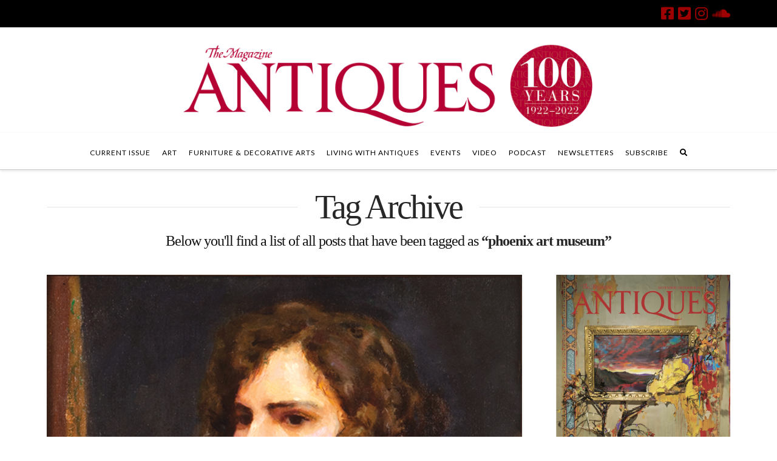

--- FILE ---
content_type: text/html; charset=UTF-8
request_url: https://www.themagazineantiques.com/tag/phoenix-art-museum/
body_size: 14548
content:


<!DOCTYPE html>

<html class="no-js" lang="en-US">

<head>
  
<meta charset="UTF-8">
<meta name="viewport" content="width=device-width, initial-scale=1.0">
<link rel="pingback" href="https://www.themagazineantiques.com/xmlrpc.php">
<meta name='robots' content='index, follow, max-image-preview:large, max-snippet:-1, max-video-preview:-1' />

	<!-- This site is optimized with the Yoast SEO plugin v16.7 - https://yoast.com/wordpress/plugins/seo/ -->
	<title>phoenix art museum Archives - The Magazine Antiques</title>
	<link rel="canonical" href="https://www.themagazineantiques.com/tag/phoenix-art-museum/" />
	<meta property="og:locale" content="en_US" />
	<meta property="og:type" content="article" />
	<meta property="og:title" content="phoenix art museum Archives - The Magazine Antiques" />
	<meta property="og:url" content="https://www.themagazineantiques.com/tag/phoenix-art-museum/" />
	<meta property="og:site_name" content="The Magazine Antiques" />
	<meta name="twitter:card" content="summary" />
	<meta name="twitter:site" content="@AntiquesMag" />
	<script type="application/ld+json" class="yoast-schema-graph">{"@context":"https://schema.org","@graph":[{"@type":"Organization","@id":"https://www.themagazineantiques.com/#organization","name":"The Magazine ANTIQUES","url":"https://www.themagazineantiques.com/","sameAs":["https://www.facebook.com/TheMagazineAntiques/","https://www.instagram.com/antiquesmag/","https://www.pinterest.com/antiquesmag/","https://twitter.com/AntiquesMag"],"logo":{"@type":"ImageObject","@id":"https://www.themagazineantiques.com/#logo","inLanguage":"en-US","url":"https://www.themagazineantiques.com/wp-content/uploads/2019/08/logo-TMA-red-web.png","contentUrl":"https://www.themagazineantiques.com/wp-content/uploads/2019/08/logo-TMA-red-web.png","width":2300,"height":600,"caption":"The Magazine ANTIQUES"},"image":{"@id":"https://www.themagazineantiques.com/#logo"}},{"@type":"WebSite","@id":"https://www.themagazineantiques.com/#website","url":"https://www.themagazineantiques.com/","name":"The Magazine Antiques","description":"Authority on fine art, antiques, interiors, historic preservation","publisher":{"@id":"https://www.themagazineantiques.com/#organization"},"potentialAction":[{"@type":"SearchAction","target":{"@type":"EntryPoint","urlTemplate":"https://www.themagazineantiques.com/?s={search_term_string}"},"query-input":"required name=search_term_string"}],"inLanguage":"en-US"},{"@type":"CollectionPage","@id":"https://www.themagazineantiques.com/tag/phoenix-art-museum/#webpage","url":"https://www.themagazineantiques.com/tag/phoenix-art-museum/","name":"phoenix art museum Archives - The Magazine Antiques","isPartOf":{"@id":"https://www.themagazineantiques.com/#website"},"breadcrumb":{"@id":"https://www.themagazineantiques.com/tag/phoenix-art-museum/#breadcrumb"},"inLanguage":"en-US","potentialAction":[{"@type":"ReadAction","target":["https://www.themagazineantiques.com/tag/phoenix-art-museum/"]}]},{"@type":"BreadcrumbList","@id":"https://www.themagazineantiques.com/tag/phoenix-art-museum/#breadcrumb","itemListElement":[{"@type":"ListItem","position":1,"name":"Home","item":"https://www.themagazineantiques.com/"},{"@type":"ListItem","position":2,"name":"phoenix art museum"}]}]}</script>
	<!-- / Yoast SEO plugin. -->


<link rel='dns-prefetch' href='//s.w.org' />
<link rel="alternate" type="application/rss+xml" title="The Magazine Antiques &raquo; Feed" href="https://www.themagazineantiques.com/feed/" />
<link rel="alternate" type="application/rss+xml" title="The Magazine Antiques &raquo; phoenix art museum Tag Feed" href="https://www.themagazineantiques.com/tag/phoenix-art-museum/feed/" />
		<script type="text/javascript">
			window._wpemojiSettings = {"baseUrl":"https:\/\/s.w.org\/images\/core\/emoji\/13.1.0\/72x72\/","ext":".png","svgUrl":"https:\/\/s.w.org\/images\/core\/emoji\/13.1.0\/svg\/","svgExt":".svg","source":{"concatemoji":"https:\/\/www.themagazineantiques.com\/wp-includes\/js\/wp-emoji-release.min.js?ver=5.8.12"}};
			!function(e,a,t){var n,r,o,i=a.createElement("canvas"),p=i.getContext&&i.getContext("2d");function s(e,t){var a=String.fromCharCode;p.clearRect(0,0,i.width,i.height),p.fillText(a.apply(this,e),0,0);e=i.toDataURL();return p.clearRect(0,0,i.width,i.height),p.fillText(a.apply(this,t),0,0),e===i.toDataURL()}function c(e){var t=a.createElement("script");t.src=e,t.defer=t.type="text/javascript",a.getElementsByTagName("head")[0].appendChild(t)}for(o=Array("flag","emoji"),t.supports={everything:!0,everythingExceptFlag:!0},r=0;r<o.length;r++)t.supports[o[r]]=function(e){if(!p||!p.fillText)return!1;switch(p.textBaseline="top",p.font="600 32px Arial",e){case"flag":return s([127987,65039,8205,9895,65039],[127987,65039,8203,9895,65039])?!1:!s([55356,56826,55356,56819],[55356,56826,8203,55356,56819])&&!s([55356,57332,56128,56423,56128,56418,56128,56421,56128,56430,56128,56423,56128,56447],[55356,57332,8203,56128,56423,8203,56128,56418,8203,56128,56421,8203,56128,56430,8203,56128,56423,8203,56128,56447]);case"emoji":return!s([10084,65039,8205,55357,56613],[10084,65039,8203,55357,56613])}return!1}(o[r]),t.supports.everything=t.supports.everything&&t.supports[o[r]],"flag"!==o[r]&&(t.supports.everythingExceptFlag=t.supports.everythingExceptFlag&&t.supports[o[r]]);t.supports.everythingExceptFlag=t.supports.everythingExceptFlag&&!t.supports.flag,t.DOMReady=!1,t.readyCallback=function(){t.DOMReady=!0},t.supports.everything||(n=function(){t.readyCallback()},a.addEventListener?(a.addEventListener("DOMContentLoaded",n,!1),e.addEventListener("load",n,!1)):(e.attachEvent("onload",n),a.attachEvent("onreadystatechange",function(){"complete"===a.readyState&&t.readyCallback()})),(n=t.source||{}).concatemoji?c(n.concatemoji):n.wpemoji&&n.twemoji&&(c(n.twemoji),c(n.wpemoji)))}(window,document,window._wpemojiSettings);
		</script>
		<style type="text/css">
img.wp-smiley,
img.emoji {
	display: inline !important;
	border: none !important;
	box-shadow: none !important;
	height: 1em !important;
	width: 1em !important;
	margin: 0 .07em !important;
	vertical-align: -0.1em !important;
	background: none !important;
	padding: 0 !important;
}
</style>
			<style type="text/css">
		</style>
		<link rel='stylesheet' id='adsanity-default-css-css'  href='https://www.themagazineantiques.com/wp-content/plugins/adsanity/dist/css/widget-default.css?ver=1.8.1' type='text/css' media='screen' />
<link rel='stylesheet' id='sbi_styles-css'  href='https://www.themagazineantiques.com/wp-content/plugins/instagram-feed/css/sbi-styles.min.css?ver=6.2.1' type='text/css' media='all' />
<link rel='stylesheet' id='wp-block-library-css'  href='https://www.themagazineantiques.com/wp-includes/css/dist/block-library/style.min.css?ver=5.8.12' type='text/css' media='all' />
<style id='wp-block-library-theme-inline-css' type='text/css'>
#start-resizable-editor-section{display:none}.wp-block-audio figcaption{color:#555;font-size:13px;text-align:center}.is-dark-theme .wp-block-audio figcaption{color:hsla(0,0%,100%,.65)}.wp-block-code{font-family:Menlo,Consolas,monaco,monospace;color:#1e1e1e;padding:.8em 1em;border:1px solid #ddd;border-radius:4px}.wp-block-embed figcaption{color:#555;font-size:13px;text-align:center}.is-dark-theme .wp-block-embed figcaption{color:hsla(0,0%,100%,.65)}.blocks-gallery-caption{color:#555;font-size:13px;text-align:center}.is-dark-theme .blocks-gallery-caption{color:hsla(0,0%,100%,.65)}.wp-block-image figcaption{color:#555;font-size:13px;text-align:center}.is-dark-theme .wp-block-image figcaption{color:hsla(0,0%,100%,.65)}.wp-block-pullquote{border-top:4px solid;border-bottom:4px solid;margin-bottom:1.75em;color:currentColor}.wp-block-pullquote__citation,.wp-block-pullquote cite,.wp-block-pullquote footer{color:currentColor;text-transform:uppercase;font-size:.8125em;font-style:normal}.wp-block-quote{border-left:.25em solid;margin:0 0 1.75em;padding-left:1em}.wp-block-quote cite,.wp-block-quote footer{color:currentColor;font-size:.8125em;position:relative;font-style:normal}.wp-block-quote.has-text-align-right{border-left:none;border-right:.25em solid;padding-left:0;padding-right:1em}.wp-block-quote.has-text-align-center{border:none;padding-left:0}.wp-block-quote.is-large,.wp-block-quote.is-style-large{border:none}.wp-block-search .wp-block-search__label{font-weight:700}.wp-block-group.has-background{padding:1.25em 2.375em;margin-top:0;margin-bottom:0}.wp-block-separator{border:none;border-bottom:2px solid;margin-left:auto;margin-right:auto;opacity:.4}.wp-block-separator:not(.is-style-wide):not(.is-style-dots){width:100px}.wp-block-separator.has-background:not(.is-style-dots){border-bottom:none;height:1px}.wp-block-separator.has-background:not(.is-style-wide):not(.is-style-dots){height:2px}.wp-block-table thead{border-bottom:3px solid}.wp-block-table tfoot{border-top:3px solid}.wp-block-table td,.wp-block-table th{padding:.5em;border:1px solid;word-break:normal}.wp-block-table figcaption{color:#555;font-size:13px;text-align:center}.is-dark-theme .wp-block-table figcaption{color:hsla(0,0%,100%,.65)}.wp-block-video figcaption{color:#555;font-size:13px;text-align:center}.is-dark-theme .wp-block-video figcaption{color:hsla(0,0%,100%,.65)}.wp-block-template-part.has-background{padding:1.25em 2.375em;margin-top:0;margin-bottom:0}#end-resizable-editor-section{display:none}
</style>
<link rel='stylesheet' id='adsanity-cas-css'  href='https://www.themagazineantiques.com/cas-custom-sizes/?ver=1.5.1' type='text/css' media='all' />
<link rel='stylesheet' id='adsanity-vii-css'  href='https://www.themagazineantiques.com/wp-content/plugins/adsanity-vi-video-ads/public/dist/bundle.css?ver=1.4' type='text/css' media='all' />
<link rel='stylesheet' id='fts-feeds-css'  href='https://www.themagazineantiques.com/wp-content/plugins/feed-them-social/feeds/css/styles.css?ver=2.9.6.2' type='text/css' media='' />
<link rel='stylesheet' id='tptn-style-left-thumbs-css'  href='https://www.themagazineantiques.com/wp-content/plugins/top-10/css/left-thumbs.min.css?ver=1.0.1' type='text/css' media='all' />
<style id='tptn-style-left-thumbs-inline-css' type='text/css'>

			.tptn_related a {
			  width: 150px;
			  height: 150px;
			  text-decoration: none;
			}
			.tptn_related img {
			  max-width: 150px;
			  margin: auto;
			}
			.tptn_related .tptn_title {
			  width: 100%;
			}
			
</style>
<link rel='stylesheet' id='SFSImainCss-css'  href='https://www.themagazineantiques.com/wp-content/plugins/ultimate-social-media-icons/css/sfsi-style.css?ver=5.8.12' type='text/css' media='all' />
<link rel='stylesheet' id='wordpress-popular-posts-css-css'  href='https://www.themagazineantiques.com/wp-content/plugins/wordpress-popular-posts/assets/css/wpp.css?ver=5.3.5' type='text/css' media='all' />
<link rel='stylesheet' id='x-stack-css'  href='https://www.themagazineantiques.com/wp-content/themes/x/framework/dist/css/site/stacks/integrity-light.css' type='text/css' media='all' />
<link rel='stylesheet' id='x-cranium-migration-css'  href='https://www.themagazineantiques.com/wp-content/themes/x/framework/legacy/cranium/dist/css/site/integrity-light.css' type='text/css' media='all' />
<link rel='stylesheet' id='x-child-css'  href='https://www.themagazineantiques.com/wp-content/themes/x-child/style.css' type='text/css' media='all' />
<script type='text/javascript' src='https://www.themagazineantiques.com/wp-content/plugins/jquery-manager/assets/js/jquery-3.5.1.min.js' id='jquery-core-js'></script>
<script type='text/javascript' src='https://www.themagazineantiques.com/wp-content/plugins/jquery-manager/assets/js/jquery-migrate-3.3.0.min.js' id='jquery-migrate-js'></script>
<script type='text/javascript' src='https://www.themagazineantiques.com/wp-content/plugins/feed-them-social/feeds/js/powered-by.js?ver=2.9.6.2' id='fts_powered_by_js-js'></script>
<script type='text/javascript' src='https://www.themagazineantiques.com/wp-content/plugins/feed-them-social/feeds/js/fts-global.js?ver=2.9.6.2' id='fts-global-js'></script>
<script type='application/json' id='wpp-json'>
{"sampling_active":1,"sampling_rate":100,"ajax_url":"https:\/\/www.themagazineantiques.com\/wp-json\/wordpress-popular-posts\/v1\/popular-posts","ID":0,"token":"92b65bbc03","lang":0,"debug":1}
</script>
<script type='text/javascript' src='https://www.themagazineantiques.com/wp-content/plugins/wordpress-popular-posts/assets/js/wpp.min.js?ver=5.3.5' id='wpp-js-js'></script>
<link rel="https://api.w.org/" href="https://www.themagazineantiques.com/wp-json/" /><link rel="alternate" type="application/json" href="https://www.themagazineantiques.com/wp-json/wp/v2/tags/6162" /><!-- Snippets by Add to All --><meta name="follow.[base64]" content="ltXq3Q80AZbweaH7Yjta"/>        <style>
            @-webkit-keyframes bgslide {
                from {
                    background-position-x: 0;
                }
                to {
                    background-position-x: -200%;
                }
            }

            @keyframes bgslide {
                    from {
                        background-position-x: 0;
                    }
                    to {
                        background-position-x: -200%;
                    }
            }

            .wpp-widget-placeholder {
                margin: 0 auto;
                width: 60px;
                height: 3px;
                background: #dd3737;
                background: -webkit-gradient(linear, left top, right top, from(#dd3737), color-stop(10%, #571313), to(#dd3737));
                background: linear-gradient(90deg, #dd3737 0%, #571313 10%, #dd3737 100%);
                background-size: 200% auto;
                border-radius: 3px;
                -webkit-animation: bgslide 1s infinite linear;
                animation: bgslide 1s infinite linear;
            }
        </style>
        
    <script>
      (function(d) {
        var config = {
          kitId         : 'cnx7gsx',
          scriptTimeout : 3000,
          async         : true
        },
        h=d.documentElement,t=setTimeout(function(){h.className=h.className.replace(/\bwf-loading\b/g,"")+" wf-inactive";},config.scriptTimeout),tk=d.createElement("script"),f=false,s=d.getElementsByTagName("script")[0],a;h.className+=" wf-loading";tk.src='https://use.typekit.net/'+config.kitId+'.js';tk.async=true;tk.onload=tk.onreadystatechange=function(){a=this.readyState;if(f||a&&a!="complete"&&a!="loaded")return;f=true;clearTimeout(t);try{Typekit.load(config)}catch(e){}};s.parentNode.insertBefore(tk,s)
      })(document);
    </script>

  <link rel="icon" href="https://www.themagazineantiques.com/wp-content/uploads/2025/06/cropped-TMA-collectors-issue-logo-32x32.png" sizes="32x32" />
<link rel="icon" href="https://www.themagazineantiques.com/wp-content/uploads/2025/06/cropped-TMA-collectors-issue-logo-192x192.png" sizes="192x192" />
<link rel="apple-touch-icon" href="https://www.themagazineantiques.com/wp-content/uploads/2025/06/cropped-TMA-collectors-issue-logo-180x180.png" />
<meta name="msapplication-TileImage" content="https://www.themagazineantiques.com/wp-content/uploads/2025/06/cropped-TMA-collectors-issue-logo-270x270.png" />

<!-- BEGIN Typekit Fonts for WordPress -->
<script>
  (function(d) {
    var config = {
      kitId: 'cnx7gsx',
      scriptTimeout: 3000,
      async: true
    },
    h=d.documentElement,t=setTimeout(function(){h.className=h.className.replace(/\bwf-loading\b/g,"")+" wf-inactive";},config.scriptTimeout),tk=d.createElement("script"),f=false,s=d.getElementsByTagName("script")[0],a;h.className+=" wf-loading";tk.src='https://use.typekit.net/'+config.kitId+'.js';tk.async=true;tk.onload=tk.onreadystatechange=function(){a=this.readyState;if(f||a&&a!="complete"&&a!="loaded")return;f=true;clearTimeout(t);try{Typekit.load(config)}catch(e){}};s.parentNode.insertBefore(tk,s)
  })(document);
</script>
<!-- END Typekit Fonts for WordPress -->

		<style type="text/css" id="wp-custom-css">
			/* Grid style */
.display-posts-listing.grid {
	display: grid;
	grid-gap: 16px;
}

.display-posts-listing.grid .title {
	display: block;
}

.display-posts-listing.grid img { 
	display: block; 
	max-width: 100%; 
	height: auto; 
}

@media (min-width: 600px) {
	.display-posts-listing.grid {
		grid-template-columns: repeat( 2, 1fr );
	}
}

@media (min-width: 1024px) {
	.display-posts-listing.grid {
		grid-template-columns: repeat( 3, 1fr );
	}
}		</style>
		<style id="x-generated-css">a,h1 a:hover,h2 a:hover,h3 a:hover,h4 a:hover,h5 a:hover,h6 a:hover,.x-breadcrumb-wrap a:hover,.widget ul li a:hover,.widget ol li a:hover,.widget.widget_text ul li a,.widget.widget_text ol li a,.widget_nav_menu .current-menu-item > a,.x-accordion-heading .x-accordion-toggle:hover,.x-comment-author a:hover,.x-comment-time:hover,.x-recent-posts a:hover .h-recent-posts{color:rgb(157,1,1);}a:hover,.widget.widget_text ul li a:hover,.widget.widget_text ol li a:hover,.x-twitter-widget ul li a:hover{color:hsl(345,45%,40%);}.rev_slider_wrapper,a.x-img-thumbnail:hover,.x-slider-container.below,.page-template-template-blank-3-php .x-slider-container.above,.page-template-template-blank-6-php .x-slider-container.above{border-color:rgb(157,1,1);}.entry-thumb:before,.x-pagination span.current,.flex-direction-nav a,.flex-control-nav a:hover,.flex-control-nav a.flex-active,.mejs-time-current,.x-dropcap,.x-skill-bar .bar,.x-pricing-column.featured h2,.h-comments-title small,.x-entry-share .x-share:hover,.x-highlight,.x-recent-posts .x-recent-posts-img:after{background-color:rgb(157,1,1);}.x-nav-tabs > .active > a,.x-nav-tabs > .active > a:hover{box-shadow:inset 0 3px 0 0 rgb(157,1,1);}.x-main{width:calc(72% - 2.463055%);}.x-sidebar{width:calc(100% - 2.463055% - 72%);}.x-comment-author,.x-comment-time,.comment-form-author label,.comment-form-email label,.comment-form-url label,.comment-form-rating label,.comment-form-comment label,.widget_calendar #wp-calendar caption,.widget.widget_rss li .rsswidget{font-family:Didot,"Didot LT STD","Hoefler Text",Garamond,"Times New Roman",serif;font-weight:400;}.p-landmark-sub,.p-meta,input,button,select,textarea{font-family:Georgia,Palatino,"Palatino Linotype",Times,"Times New Roman",serif;}.widget ul li a,.widget ol li a,.x-comment-time{color:rgb(18,18,18);}.widget_text ol li a,.widget_text ul li a{color:rgb(157,1,1);}.widget_text ol li a:hover,.widget_text ul li a:hover{color:hsl(345,45%,40%);}.comment-form-author label,.comment-form-email label,.comment-form-url label,.comment-form-rating label,.comment-form-comment label,.widget_calendar #wp-calendar th,.p-landmark-sub strong,.widget_tag_cloud .tagcloud a:hover,.widget_tag_cloud .tagcloud a:active,.entry-footer a:hover,.entry-footer a:active,.x-breadcrumbs .current,.x-comment-author,.x-comment-author a{color:#272727;}.widget_calendar #wp-calendar th{border-color:#272727;}.h-feature-headline span i{background-color:#272727;}@media (max-width:978.98px){}html{font-size:14px;}@media (min-width:480px){html{font-size:14px;}}@media (min-width:767px){html{font-size:14px;}}@media (min-width:979px){html{font-size:14px;}}@media (min-width:1200px){html{font-size:14px;}}body{font-style:normal;font-weight:400;color:rgb(18,18,18);background-color:rgb(255,255,255);}.w-b{font-weight:400 !important;}h1,h2,h3,h4,h5,h6,.h1,.h2,.h3,.h4,.h5,.h6{font-family:Didot,"Didot LT STD","Hoefler Text",Garamond,"Times New Roman",serif;font-style:normal;font-weight:400;}h1,.h1{letter-spacing:-0.035em;}h2,.h2{letter-spacing:-0.035em;}h3,.h3{letter-spacing:-0.035em;}h4,.h4{letter-spacing:-0.035em;}h5,.h5{letter-spacing:-0.035em;}h6,.h6{letter-spacing:-0.035em;}.w-h{font-weight:400 !important;}.x-container.width{width:88%;}.x-container.max{max-width:1200px;}.x-main.full{float:none;display:block;width:auto;}@media (max-width:978.98px){.x-main.full,.x-main.left,.x-main.right,.x-sidebar.left,.x-sidebar.right{float:none;display:block;width:auto !important;}}.entry-header,.entry-content{font-size:1rem;}body,input,button,select,textarea{font-family:Georgia,Palatino,"Palatino Linotype",Times,"Times New Roman",serif;}h1,h2,h3,h4,h5,h6,.h1,.h2,.h3,.h4,.h5,.h6,h1 a,h2 a,h3 a,h4 a,h5 a,h6 a,.h1 a,.h2 a,.h3 a,.h4 a,.h5 a,.h6 a,blockquote{color:#272727;}.cfc-h-tx{color:#272727 !important;}.cfc-h-bd{border-color:#272727 !important;}.cfc-h-bg{background-color:#272727 !important;}.cfc-b-tx{color:rgb(18,18,18) !important;}.cfc-b-bd{border-color:rgb(18,18,18) !important;}.cfc-b-bg{background-color:rgb(18,18,18) !important;}.x-btn,.button,[type="submit"]{color:rgb(122,122,122);border-color:rgb(204,204,204);background-color:transparent;text-shadow:0 0.075em 0.075em rgba(0,0,0,0.5);border-radius:0.25em;}.x-btn:hover,.button:hover,[type="submit"]:hover{color:#ffffff;border-color:#600900;background-color:rgb(98,17,4);text-shadow:0 0.075em 0.075em rgba(0,0,0,0.5);}.x-btn.x-btn-real,.x-btn.x-btn-real:hover{margin-bottom:0.25em;text-shadow:0 0.075em 0.075em rgba(0,0,0,0.65);}.x-btn.x-btn-real{box-shadow:0 0.25em 0 0 hsl(345,53%,27%),0 4px 9px rgba(0,0,0,0.75);}.x-btn.x-btn-real:hover{box-shadow:0 0.25em 0 0 #a71000,0 4px 9px rgba(0,0,0,0.75);}.x-btn.x-btn-flat,.x-btn.x-btn-flat:hover{margin-bottom:0;text-shadow:0 0.075em 0.075em rgba(0,0,0,0.65);box-shadow:none;}.x-btn.x-btn-transparent,.x-btn.x-btn-transparent:hover{margin-bottom:0;border-width:3px;text-shadow:none;text-transform:uppercase;background-color:transparent;box-shadow:none;}body .gform_wrapper .gfield_required{color:rgb(157,1,1);}body .gform_wrapper h2.gsection_title,body .gform_wrapper h3.gform_title,body .gform_wrapper .top_label .gfield_label,body .gform_wrapper .left_label .gfield_label,body .gform_wrapper .right_label .gfield_label{font-weight:400;}body .gform_wrapper h2.gsection_title{letter-spacing:-0.035emem !important;}body .gform_wrapper h3.gform_title{letter-spacing:-0.035emem !important;}body .gform_wrapper .top_label .gfield_label,body .gform_wrapper .left_label .gfield_label,body .gform_wrapper .right_label .gfield_label{color:#272727;}body .gform_wrapper .validation_message{font-weight:400;}
    /*
    // Hide text while Typekit is loading.
    */

    .wf-loading a,
    .wf-loading p,
    .wf-loading ul,
    .wf-loading ol,
    .wf-loading dl,
    .wf-loading h1,
    .wf-loading h2,
    .wf-loading h3,
    .wf-loading h4,
    .wf-loading h5,
    .wf-loading h6,
    .wf-loading em,
    .wf-loading pre,
    .wf-loading cite,
    .wf-loading span,
    .wf-loading table,
    .wf-loading strong,
    .wf-loading blockquote {
      visibility: hidden !important;
    }

  .x-topbar .p-info a:hover,.x-widgetbar .widget ul li a:hover{color:rgb(157,1,1);}.x-topbar{background-color:transparent;}.x-topbar .p-info,.x-topbar .p-info a,.x-navbar .desktop .x-nav > li > a,.x-navbar .desktop .sub-menu a,.x-navbar .mobile .x-nav li > a,.x-breadcrumb-wrap a,.x-breadcrumbs .delimiter{color:hsl(0,0%,0%);}.x-navbar .desktop .x-nav > li > a:hover,.x-navbar .desktop .x-nav > .x-active > a,.x-navbar .desktop .x-nav > .current-menu-item > a,.x-navbar .desktop .sub-menu a:hover,.x-navbar .desktop .sub-menu .x-active > a,.x-navbar .desktop .sub-menu .current-menu-item > a,.x-navbar .desktop .x-nav .x-megamenu > .sub-menu > li > a,.x-navbar .mobile .x-nav li > a:hover,.x-navbar .mobile .x-nav .x-active > a,.x-navbar .mobile .x-nav .current-menu-item > a{color:#272727;}.x-navbar .desktop .x-nav > li > a:hover,.x-navbar .desktop .x-nav > .x-active > a,.x-navbar .desktop .x-nav > .current-menu-item > a{box-shadow:inset 0 4px 0 0 rgb(157,1,1);}.x-navbar .desktop .x-nav > li > a{height:60px;padding-top:27px;}.x-navbar-fixed-top-active .x-navbar-wrap{margin-bottom:1px;}.x-navbar .desktop .x-nav > li ul{top:calc(60px - 15px);}@media (max-width:979px){.x-navbar-fixed-top-active .x-navbar-wrap{margin-bottom:0;}}body.x-navbar-fixed-top-active .x-navbar-wrap{height:60px;}.x-navbar-inner{min-height:60px;}.x-logobar-inner{padding-top:25px;padding-bottom:8px;}.x-brand{font-family:"Lato",sans-serif;font-size:42px;font-style:normal;font-weight:700;letter-spacing:-0.035em;color:#272727;}.x-brand:hover,.x-brand:focus{color:#272727;}.x-brand img{width:calc(1400px / 2);}.x-navbar .x-nav-wrap .x-nav > li > a{font-family:"Lato",sans-serif;font-style:normal;font-weight:400;letter-spacing:0.085em;text-transform:uppercase;}.x-navbar .desktop .x-nav > li > a{font-size:12px;}.x-navbar .desktop .x-nav > li > a:not(.x-btn-navbar-woocommerce){padding-left:10px;padding-right:10px;}.x-navbar .desktop .x-nav > li > a > span{margin-right:-0.085em;}.x-btn-navbar{margin-top:20px;}.x-btn-navbar,.x-btn-navbar.collapsed{font-size:24px;}@media (max-width:979px){body.x-navbar-fixed-top-active .x-navbar-wrap{height:auto;}.x-widgetbar{left:0;right:0;}}@font-face{font-family:'FontAwesomePro';font-style:normal;font-weight:900;font-display:block;src:url('https://www.themagazineantiques.com/wp-content/plugins/cornerstone/assets/dist/fonts/fa-solid-900.woff2') format('woff2'),url('https://www.themagazineantiques.com/wp-content/plugins/cornerstone/assets/dist/fonts/fa-solid-900.woff') format('woff'),url('https://www.themagazineantiques.com/wp-content/plugins/cornerstone/assets/dist/fonts/fa-solid-900.ttf') format('truetype');}[data-x-fa-pro-icon]{font-family:"FontAwesomePro" !important;}[data-x-fa-pro-icon]:before{content:attr(data-x-fa-pro-icon);}[data-x-icon],[data-x-icon-o],[data-x-icon-l],[data-x-icon-s],[data-x-icon-b],[data-x-fa-pro-icon],[class*="cs-fa-"]{display:inline-block;font-style:normal;font-weight:400;text-decoration:inherit;text-rendering:auto;-webkit-font-smoothing:antialiased;-moz-osx-font-smoothing:grayscale;}[data-x-icon].left,[data-x-icon-o].left,[data-x-icon-l].left,[data-x-icon-s].left,[data-x-icon-b].left,[data-x-fa-pro-icon].left,[class*="cs-fa-"].left{margin-right:0.5em;}[data-x-icon].right,[data-x-icon-o].right,[data-x-icon-l].right,[data-x-icon-s].right,[data-x-icon-b].right,[data-x-fa-pro-icon].right,[class*="cs-fa-"].right{margin-left:0.5em;}[data-x-icon]:before,[data-x-icon-o]:before,[data-x-icon-l]:before,[data-x-icon-s]:before,[data-x-icon-b]:before,[data-x-fa-pro-icon]:before,[class*="cs-fa-"]:before{line-height:1;}@font-face{font-family:'FontAwesome';font-style:normal;font-weight:900;font-display:block;src:url('https://www.themagazineantiques.com/wp-content/plugins/cornerstone/assets/dist/fonts/fa-solid-900.woff2') format('woff2'),url('https://www.themagazineantiques.com/wp-content/plugins/cornerstone/assets/dist/fonts/fa-solid-900.woff') format('woff'),url('https://www.themagazineantiques.com/wp-content/plugins/cornerstone/assets/dist/fonts/fa-solid-900.ttf') format('truetype');}[data-x-icon],[data-x-icon-s],[data-x-icon][class*="cs-fa-"]{font-family:"FontAwesome" !important;font-weight:900;}[data-x-icon]:before,[data-x-icon][class*="cs-fa-"]:before{content:attr(data-x-icon);}[data-x-icon-s]:before{content:attr(data-x-icon-s);}@font-face{font-family:'FontAwesomeRegular';font-style:normal;font-weight:400;font-display:block;src:url('https://www.themagazineantiques.com/wp-content/plugins/cornerstone/assets/dist/fonts/fa-regular-400.woff2') format('woff2'),url('https://www.themagazineantiques.com/wp-content/plugins/cornerstone/assets/dist/fonts/fa-regular-400.woff') format('woff'),url('https://www.themagazineantiques.com/wp-content/plugins/cornerstone/assets/dist/fonts/fa-regular-400.ttf') format('truetype');}@font-face{font-family:'FontAwesomePro';font-style:normal;font-weight:400;font-display:block;src:url('https://www.themagazineantiques.com/wp-content/plugins/cornerstone/assets/dist/fonts/fa-regular-400.woff2') format('woff2'),url('https://www.themagazineantiques.com/wp-content/plugins/cornerstone/assets/dist/fonts/fa-regular-400.woff') format('woff'),url('https://www.themagazineantiques.com/wp-content/plugins/cornerstone/assets/dist/fonts/fa-regular-400.ttf') format('truetype');}[data-x-icon-o]{font-family:"FontAwesomeRegular" !important;}[data-x-icon-o]:before{content:attr(data-x-icon-o);}@font-face{font-family:'FontAwesomeLight';font-style:normal;font-weight:300;font-display:block;src:url('https://www.themagazineantiques.com/wp-content/plugins/cornerstone/assets/dist/fonts/fa-light-300.woff2') format('woff2'),url('https://www.themagazineantiques.com/wp-content/plugins/cornerstone/assets/dist/fonts/fa-light-300.woff') format('woff'),url('https://www.themagazineantiques.com/wp-content/plugins/cornerstone/assets/dist/fonts/fa-light-300.ttf') format('truetype');}@font-face{font-family:'FontAwesomePro';font-style:normal;font-weight:300;font-display:block;src:url('https://www.themagazineantiques.com/wp-content/plugins/cornerstone/assets/dist/fonts/fa-light-300.woff2') format('woff2'),url('https://www.themagazineantiques.com/wp-content/plugins/cornerstone/assets/dist/fonts/fa-light-300.woff') format('woff'),url('https://www.themagazineantiques.com/wp-content/plugins/cornerstone/assets/dist/fonts/fa-light-300.ttf') format('truetype');}[data-x-icon-l]{font-family:"FontAwesomeLight" !important;font-weight:300;}[data-x-icon-l]:before{content:attr(data-x-icon-l);}@font-face{font-family:'FontAwesomeBrands';font-style:normal;font-weight:normal;font-display:block;src:url('https://www.themagazineantiques.com/wp-content/plugins/cornerstone/assets/dist/fonts/fa-brands-400.woff2') format('woff2'),url('https://www.themagazineantiques.com/wp-content/plugins/cornerstone/assets/dist/fonts/fa-brands-400.woff') format('woff'),url('https://www.themagazineantiques.com/wp-content/plugins/cornerstone/assets/dist/fonts/fa-brands-400.ttf') format('truetype');}[data-x-icon-b]{font-family:"FontAwesomeBrands" !important;}[data-x-icon-b]:before{content:attr(data-x-icon-b);}.x-navbar .sub-menu a{font-family:"Lato",sans-serif;font-size:13px;text-transform:uppercase;}.masthead-stacked .x-navbar .desktop .sub-menu{background-color:rgb(98,17,4);border-radius:0px;}.masthead-stacked .x-navbar .desktop .sub-menu a{color:#fff;}.masthead-stacked .x-navbar .desktop .sub-menu a:hover{color:#cdcdcd;}p,.p{font-family:"adobe-caslon-pro","Georgia","Times New Roman","Times",serif;font-size:20px;line-height:32px;color:#121212;text-rendering:geometricPrecision;font-weight:400;-webkit-font-smoothing:antialiased;}.entry-wrap{padding:0px 0px 0px 0px;-webkit-box-shadow:none;box-shadow:none;border:0px;}.entry-wrap .entry-content > #x-content-band-1{padding-top:0px;}.single-post .entry-featured{display:none;}.single-post .entry-title{font-size:50px;}.x-logobar{border-bottom:none;}.wp-caption>.wp-caption-text,.wp-caption>.wp-caption-text:last-child,.gallery-item>.wp-caption-text,.gallery-item>.wp-caption-text:last-child{font-size:16px;text-transform:none;}.gallery-item{border:none !important;-webkit-box-shadow:none !important;box-shadow:none !important;}.featured-stack{text-align:center;}.oursites{clear:left;float:right;}.x-btn,.x-btn:hover,.button,.button:hover,[type="submit"],[type="submit"]:hover{text-shadow:none;}.display-posts-listing .listing-item{clear:both;margin-bottom:20px;}.display-posts-listing img {float:left;margin:0 30px 10px 0;width:150px;}.display-posts-listing .title {font-size:1.7em;}.display-posts-listing .date {font-size:1em;color:#999;}.display-posts-listing .excerpt-dash {display:none;}.display-posts-listing {display:block;width:100%;padding-top:5px;margin:10px 0 10px;clear:both;}.display-posts-listing .excerpt {display:block;font-size:1.3em}.terms-of-use{font-size:16px;}.tptn_title{font-size:24px;}.x-colophon.top{padding-top:20px;padding-bottom:20px}.logofooter{width:30%;text-align:center;}.logotable{border:none;}table th,table td{border-top:none;}.x-colophon{background-color:#cccccc !important;}.general-pages{font-size:16px;}.vmg{margin-left:auto;margin-right:auto;text-align:center;}.vmg img{align:center;}body .search-results .x-sidebar,body .search-no-results .x-sidebar{display:none;align:center;}.search-results .x-main,.search-no-results .x-main{width:45%;align:center;}.pullquote{display:block;background:#fff;padding:15px 20px 15px 45px;margin:0 0 20px;position:relative;font-size:24px;line-height:1.2;color:#666;text-align:justify;font-family:"baron-dito";}p.p-meta span:nth-child(3){display:none !important;}.single-x-portfolio .entry-featured{display:none !important;}.single-post .entry-featured{display:none;}.entry-thumb:before{display:none;}a.entry-thumb:hover img{opacity:1;}.x-topbar .p-info a{color:#fff;}.x-topbar-inner p span{font-family:lato;color:#fff;font-size:11px;}.x-topbar{background-color:black !important;}a,a:hover,a:focus,a:active{border:none !important;}.x-root{display:-webkit-flex;-webkit-flex-wrap:wrap;display:flex;flex-wrap:wrap;}.x-colophon.top,.x-colophon.bottom{width:100%;}@media (max-width:600px){.search-results .x-sidebar.right,.search-no-results .x-sidebar.right{display:none;}.x-topbar{display:none;}}.quote-style{font-size:20px;line-height:32px;}.row{display:flex;flex-wrap:wrap;padding:0 4px;}.column{flex:20%;padding:0 4px;}.column img{margin-top:8px;vertical-align:middle;}.anchor::before{display:block;content:" ";margin-top:-285px;height:285px;visibility:hidden;pointer-events:none;}.category .entry-footer.cf{display:none;}</style>
<!-- Google Analytics -->
<script>
    (function(i,s,o,g,r,a,m){i['GoogleAnalyticsObject']=r;i[r]=i[r]||function(){
    (i[r].q=i[r].q||[]).push(arguments)},i[r].l=1*new Date();a=s.createElement(o),
    m=s.getElementsByTagName(o)[0];a.async=1;a.src=g;m.parentNode.insertBefore(a,m)
    })(window,document,'script','https://www.google-analytics.com/analytics.js','ga');

    ga('create', 'UA-140882825-1', 'auto');
    ga('send', 'pageview');
</script>
<!-- End Google Analytics -->

<!-- Global site tag (gtag.js) - Google Analytics -->
<script></script>
<script>
  window.dataLayer = window.dataLayer || [];
  function gtag(){dataLayer.push(arguments);}
  gtag('js', new Date());

  gtag('config', 'UA-140882825-1');
</script>
<link rel="stylesheet" href="//fonts.googleapis.com/css?family=Lato:700,400&#038;subset=latin,latin-ext&#038;display=auto" type="text/css" media="all" data-x-google-fonts /></head>

<body class="archive tag tag-phoenix-art-museum tag-6162 x-integrity x-integrity-light x-child-theme-active x-full-width-layout-active x-content-sidebar-active x-archive-standard-active x-navbar-fixed-top-active cornerstone-v5_3_3 x-v8_2_3">

  
  
  <div id="x-root" class="x-root">

    
    <div id="top" class="site">

    
  
  <header class="masthead masthead-stacked" role="banner">
    

  <div class="x-topbar">
    <div class="x-topbar-inner x-container max width">
            <div class="x-social-global"><a href="https://www.facebook.com/TheMagazineAntiques/" class="facebook" title="Facebook" target="blank" rel=""><i class="x-icon-facebook-square" data-x-icon-b="&#xf082;" aria-hidden="true"></i></a><a href="https://twitter.com/AntiquesMag" class="twitter" title="Twitter" target="blank" rel=""><i class="x-icon-twitter-square" data-x-icon-b="&#xf081;" aria-hidden="true"></i></a><a href="https://www.instagram.com/antiquesmag/" class="instagram" title="Instagram" target="blank" rel=""><i class="x-icon-instagram" data-x-icon-b="&#xf16d;" aria-hidden="true"></i></a><a href="https://soundcloud.com/user-160089338" class="soundcloud" title="SoundCloud" target="blank" rel=""><i class="x-icon-soundcloud" data-x-icon-b="&#xf1be;" aria-hidden="true"></i></a></div>    </div>
  </div>

    

  <div class="x-logobar">
    <div class="x-logobar-inner">
      <div class="x-container max width">
        
<a href="https://www.themagazineantiques.com/" class="x-brand img">
  <img src="//www.themagazineantiques.com/wp-content/uploads/2022/01/TMA-100-web-hed.png" alt="The Magazine ANTIQUES"></a>
      </div>
    </div>
  </div>

  <div class="x-navbar-wrap">
    <div class="x-navbar">
      <div class="x-navbar-inner">
        <div class="x-container max width">
          
<a href="#" id="x-btn-navbar" class="x-btn-navbar collapsed" data-x-toggle="collapse-b" data-x-toggleable="x-nav-wrap-mobile" aria-expanded="false" aria-controls="x-nav-wrap-mobile" role="button">
  <i class="x-icon-bars" data-x-icon-s="&#xf0c9;"></i>
  <span class="visually-hidden">Navigation</span>
</a>

<nav class="x-nav-wrap desktop" role="navigation">
  <ul id="menu-header-menu" class="x-nav"><li id="menu-item-21456" class="menu-item menu-item-type-custom menu-item-object-custom menu-item-21456"><a href="https://www.themagazineantiques.com/januaryfebruary2026/"><span>Current Issue</span></a></li>
<li id="menu-item-11755" class="menu-item menu-item-type-taxonomy menu-item-object-category menu-item-11755 tax-item tax-item-3"><a href="https://www.themagazineantiques.com/topics/art/"><span>Art</span></a></li>
<li id="menu-item-11758" class="menu-item menu-item-type-taxonomy menu-item-object-category menu-item-11758 tax-item tax-item-4411"><a href="https://www.themagazineantiques.com/topics/furniture-decorative-arts/"><span>Furniture &amp; Decorative Arts</span></a></li>
<li id="menu-item-11759" class="menu-item menu-item-type-taxonomy menu-item-object-category menu-item-11759 tax-item tax-item-4412"><a href="https://www.themagazineantiques.com/topics/living-with-antiques/"><span>Living with Antiques</span></a></li>
<li id="menu-item-37675" class="menu-item menu-item-type-custom menu-item-object-custom menu-item-37675"><a href="https://www.themagazineantiques.com/events-calendar/"><span>Events</span></a></li>
<li id="menu-item-25948" class="menu-item menu-item-type-post_type menu-item-object-page menu-item-25948"><a href="https://www.themagazineantiques.com/video/"><span>Video</span></a></li>
<li id="menu-item-23782" class="menu-item menu-item-type-custom menu-item-object-custom menu-item-23782"><a href="https://www.themagazineantiques.com/podcast/"><span>Podcast</span></a></li>
<li id="menu-item-23497" class="menu-item menu-item-type-custom menu-item-object-custom menu-item-23497"><a href="https://mailchi.mp/themagazineantiques/newsletters"><span>Newsletters</span></a></li>
<li id="menu-item-19528" class="menu-item menu-item-type-custom menu-item-object-custom menu-item-19528"><a href="https://w1.buysub.com/pubs/BT/TMA/TMA_convertible_PromoCode.jsp?cds_page_id=271306&#038;cds_mag_code=TMA&#038;id=1754682867423&#038;lsid=52201454274082484&#038;vid=1"><span>Subscribe</span></a></li>
<li class="menu-item x-menu-item x-menu-item-search"><a href="#" class="x-btn-navbar-search"><span><i class="x-icon-search" data-x-icon-s="&#xf002;" aria-hidden="true"></i><span class="x-hidden-desktop"> Search</span></span></a></li></ul></nav>

<div id="x-nav-wrap-mobile" class="x-nav-wrap mobile x-collapsed" data-x-toggleable="x-nav-wrap-mobile" data-x-toggle-collapse="1" aria-hidden="true" aria-labelledby="x-btn-navbar">
  <ul id="menu-header-menu-1" class="x-nav"><li class="menu-item menu-item-type-custom menu-item-object-custom menu-item-21456"><a href="https://www.themagazineantiques.com/januaryfebruary2026/"><span>Current Issue</span></a></li>
<li class="menu-item menu-item-type-taxonomy menu-item-object-category menu-item-11755 tax-item tax-item-3"><a href="https://www.themagazineantiques.com/topics/art/"><span>Art</span></a></li>
<li class="menu-item menu-item-type-taxonomy menu-item-object-category menu-item-11758 tax-item tax-item-4411"><a href="https://www.themagazineantiques.com/topics/furniture-decorative-arts/"><span>Furniture &amp; Decorative Arts</span></a></li>
<li class="menu-item menu-item-type-taxonomy menu-item-object-category menu-item-11759 tax-item tax-item-4412"><a href="https://www.themagazineantiques.com/topics/living-with-antiques/"><span>Living with Antiques</span></a></li>
<li class="menu-item menu-item-type-custom menu-item-object-custom menu-item-37675"><a href="https://www.themagazineantiques.com/events-calendar/"><span>Events</span></a></li>
<li class="menu-item menu-item-type-post_type menu-item-object-page menu-item-25948"><a href="https://www.themagazineantiques.com/video/"><span>Video</span></a></li>
<li class="menu-item menu-item-type-custom menu-item-object-custom menu-item-23782"><a href="https://www.themagazineantiques.com/podcast/"><span>Podcast</span></a></li>
<li class="menu-item menu-item-type-custom menu-item-object-custom menu-item-23497"><a href="https://mailchi.mp/themagazineantiques/newsletters"><span>Newsletters</span></a></li>
<li class="menu-item menu-item-type-custom menu-item-object-custom menu-item-19528"><a href="https://w1.buysub.com/pubs/BT/TMA/TMA_convertible_PromoCode.jsp?cds_page_id=271306&#038;cds_mag_code=TMA&#038;id=1754682867423&#038;lsid=52201454274082484&#038;vid=1"><span>Subscribe</span></a></li>
<li class="menu-item x-menu-item x-menu-item-search"><a href="#" class="x-btn-navbar-search"><span><i class="x-icon-search" data-x-icon-s="&#xf002;" aria-hidden="true"></i><span class="x-hidden-desktop"> Search</span></span></a></li></ul></div>

        </div>
      </div>
    </div>
  </div>

    
    </header>

    

  
  <header class="x-header-landmark x-container max width">
    <h1 class="h-landmark"><span>Tag Archive</span></h1>
    <p class="p-landmark-sub"><span>Below you'll find a list of all posts that have been tagged as <strong>&ldquo;phoenix art museum&rdquo;</strong></span></p>
  </header>


  <div class="x-container max width offset">
    <div class="x-main left" role="main">

      

            
<article id="post-25320" class="post-25320 post type-post status-publish format-standard has-post-thumbnail hentry category-art category-exhibitions tag-center-for-creative-photography tag-cincinnati-museum-center tag-morris-museum-of-art tag-phoenix-art-museum tag-scad-museum-of-art tag-taft-museum-of-art">
  <div class="entry-featured">
    <a href="https://www.themagazineantiques.com/article/openings-and-closings-july-14-to-july-20/" class="entry-thumb" title="Permalink to: &quot;Openings and Closings: July 14 to July 20&quot;"><img width="588" height="720" src="https://www.themagazineantiques.com/wp-content/uploads/2021/07/Green-Kimono.jpeg" class="attachment-entry size-entry wp-post-image" alt="" loading="lazy" srcset="https://www.themagazineantiques.com/wp-content/uploads/2021/07/Green-Kimono.jpeg 588w, https://www.themagazineantiques.com/wp-content/uploads/2021/07/Green-Kimono-245x300.jpeg 245w, https://www.themagazineantiques.com/wp-content/uploads/2021/07/Green-Kimono-100x122.jpeg 100w" sizes="(max-width: 588px) 100vw, 588px" /></a>  </div>
  <div class="entry-wrap">
    
<header class="entry-header">
    <h2 class="entry-title">
    <a href="https://www.themagazineantiques.com/article/openings-and-closings-july-14-to-july-20/" title="Permalink to: &quot;Openings and Closings: July 14 to July 20&quot;"><em>Openings and Closings</em>: July 14 to July 20</a>
  </h2>
    <p class="p-meta"><span><i class="x-icon-pencil" data-x-icon-s="&#xf303;"></i> Elizabeth Lanza</span><span><time class="entry-date" datetime="2021-07-14T10:30:00-04:00"><i class="x-icon-calendar" data-x-icon-s="&#xf073;"></i> July 14, 2021</time></span><span><a href="https://www.themagazineantiques.com/topics/art/" title="View all posts in: &ldquo;Art&rdquo;"><i class="x-icon-bookmark" data-x-icon-s="&#xf02e;"></i> Art</a>, <a href="https://www.themagazineantiques.com/topics/exhibitions/" title="View all posts in: &ldquo;Exhibitions&rdquo;"><i class="x-icon-bookmark" data-x-icon-s="&#xf02e;"></i> Exhibitions</a></span></p></header>    


<div class="entry-content excerpt">


  <p>Check out what&#8217;s going on this week at museums across the country!</p>


</div>

  </div>
  
  <footer class="entry-footer cf">
    <a href="https://www.themagazineantiques.com/tag/center-for-creative-photography/" rel="tag">center for creative photography</a><a href="https://www.themagazineantiques.com/tag/cincinnati-museum-center/" rel="tag">Cincinnati Museum Center</a><a href="https://www.themagazineantiques.com/tag/morris-museum-of-art/" rel="tag">morris museum of art</a><a href="https://www.themagazineantiques.com/tag/phoenix-art-museum/" rel="tag">phoenix art museum</a><a href="https://www.themagazineantiques.com/tag/scad-museum-of-art/" rel="tag">SCAD museum of art</a><a href="https://www.themagazineantiques.com/tag/taft-museum-of-art/" rel="tag">taft museum of art</a>  </footer>
</article>          
<article id="post-24546" class="post-24546 post type-post status-publish format-standard has-post-thumbnail hentry category-exhibitions tag-birmingham-museum-of-art tag-openings-and-closings tag-phoenix-art-museum tag-toledo-museum-of-art tag-wadsworth-atheneum-museum-of-art">
  <div class="entry-featured">
    <a href="https://www.themagazineantiques.com/article/openings-and-closings-april-21-to-april-27/" class="entry-thumb" title="Permalink to: &quot;Openings and Closings: April 21 to April 27&quot;"><img width="586" height="800" src="https://www.themagazineantiques.com/wp-content/uploads/2021/04/UM_QL674_E26v6.jpg" class="attachment-entry size-entry wp-post-image" alt="" loading="lazy" srcset="https://www.themagazineantiques.com/wp-content/uploads/2021/04/UM_QL674_E26v6.jpg 586w, https://www.themagazineantiques.com/wp-content/uploads/2021/04/UM_QL674_E26v6-220x300.jpg 220w, https://www.themagazineantiques.com/wp-content/uploads/2021/04/UM_QL674_E26v6-100x137.jpg 100w" sizes="(max-width: 586px) 100vw, 586px" /></a>  </div>
  <div class="entry-wrap">
    
<header class="entry-header">
    <h2 class="entry-title">
    <a href="https://www.themagazineantiques.com/article/openings-and-closings-april-21-to-april-27/" title="Permalink to: &quot;Openings and Closings: April 21 to April 27&quot;">Openings and Closings: April 21 to April 27</a>
  </h2>
    <p class="p-meta"><span><i class="x-icon-pencil" data-x-icon-s="&#xf303;"></i> Elizabeth Lanza</span><span><time class="entry-date" datetime="2021-04-21T10:30:00-04:00"><i class="x-icon-calendar" data-x-icon-s="&#xf073;"></i> April 21, 2021</time></span><span><a href="https://www.themagazineantiques.com/topics/exhibitions/" title="View all posts in: &ldquo;Exhibitions&rdquo;"><i class="x-icon-bookmark" data-x-icon-s="&#xf02e;"></i> Exhibitions</a></span></p></header>    


<div class="entry-content excerpt">


  <p>Take a look at what&#8217;s going on this week at museums across the country!</p>


</div>

  </div>
  
  <footer class="entry-footer cf">
    <a href="https://www.themagazineantiques.com/tag/birmingham-museum-of-art/" rel="tag">birmingham museum of art</a><a href="https://www.themagazineantiques.com/tag/openings-and-closings/" rel="tag">openings and closings</a><a href="https://www.themagazineantiques.com/tag/phoenix-art-museum/" rel="tag">phoenix art museum</a><a href="https://www.themagazineantiques.com/tag/toledo-museum-of-art/" rel="tag">Toledo Museum of Art</a><a href="https://www.themagazineantiques.com/tag/wadsworth-atheneum-museum-of-art/" rel="tag">Wadsworth Atheneum Museum of Art</a>  </footer>
</article>          
<article id="post-21151" class="post-21151 post type-post status-publish format-standard has-post-thumbnail hentry category-exhibitions tag-florida-international-university tag-lux-center-for-the-arts tag-norton-simon-musuem tag-phoenix-art-museum tag-speed-art-museum tag-thomasville-antiques-show tag-wolfsonian">
  <div class="entry-featured">
    <a href="https://www.themagazineantiques.com/article/openings-closings-exhibitions-shows-fairs-2-26-20-3-3-20/" class="entry-thumb" title="Permalink to: &quot;Openings &#038; Closings: Exhibitions, Shows, Fairs 2/26/20–3/3/20&quot;"><img width="800" height="589" src="https://www.themagazineantiques.com/wp-content/uploads/2020/02/Toulouse-Lautrec-At-the-Cirque-Fernando-slideshow.jpg" class="attachment-entry size-entry wp-post-image" alt="" loading="lazy" srcset="https://www.themagazineantiques.com/wp-content/uploads/2020/02/Toulouse-Lautrec-At-the-Cirque-Fernando-slideshow.jpg 800w, https://www.themagazineantiques.com/wp-content/uploads/2020/02/Toulouse-Lautrec-At-the-Cirque-Fernando-slideshow-300x221.jpg 300w, https://www.themagazineantiques.com/wp-content/uploads/2020/02/Toulouse-Lautrec-At-the-Cirque-Fernando-slideshow-768x565.jpg 768w, https://www.themagazineantiques.com/wp-content/uploads/2020/02/Toulouse-Lautrec-At-the-Cirque-Fernando-slideshow-100x74.jpg 100w" sizes="(max-width: 800px) 100vw, 800px" /></a>  </div>
  <div class="entry-wrap">
    
<header class="entry-header">
    <h2 class="entry-title">
    <a href="https://www.themagazineantiques.com/article/openings-closings-exhibitions-shows-fairs-2-26-20-3-3-20/" title="Permalink to: &quot;Openings &#038; Closings: Exhibitions, Shows, Fairs 2/26/20–3/3/20&quot;">Openings &#038; Closings: Exhibitions, Shows, Fairs 2/26/20–3/3/20</a>
  </h2>
    <p class="p-meta"><span><i class="x-icon-pencil" data-x-icon-s="&#xf303;"></i> Jenamarie Boots</span><span><time class="entry-date" datetime="2020-02-26T10:00:00-05:00"><i class="x-icon-calendar" data-x-icon-s="&#xf073;"></i> February 26, 2020</time></span><span><a href="https://www.themagazineantiques.com/topics/exhibitions/" title="View all posts in: &ldquo;Exhibitions&rdquo;"><i class="x-icon-bookmark" data-x-icon-s="&#xf02e;"></i> Exhibitions</a></span></p></header>    


<div class="entry-content excerpt">


  <p>See what&#8217;s going on this week in the art and antiques world</p>


</div>

  </div>
  
  <footer class="entry-footer cf">
    <a href="https://www.themagazineantiques.com/tag/florida-international-university/" rel="tag">florida international university</a><a href="https://www.themagazineantiques.com/tag/lux-center-for-the-arts/" rel="tag">lux center for the arts</a><a href="https://www.themagazineantiques.com/tag/norton-simon-musuem/" rel="tag">norton simon musuem</a><a href="https://www.themagazineantiques.com/tag/phoenix-art-museum/" rel="tag">phoenix art museum</a><a href="https://www.themagazineantiques.com/tag/speed-art-museum/" rel="tag">speed art museum</a><a href="https://www.themagazineantiques.com/tag/thomasville-antiques-show/" rel="tag">thomasville antiques show</a><a href="https://www.themagazineantiques.com/tag/wolfsonian/" rel="tag">wolfsonian</a>  </footer>
</article>          
<article id="post-20963" class="post-20963 post type-post status-publish format-standard has-post-thumbnail hentry category-exhibitions tag-art-design-and-antiques-show tag-art-institute-of-chicago tag-brian-lebels-old-west-show tag-decorative-arts-and-textiles-fair tag-honolulu-museum-of-art tag-kimbell-art-museum tag-maine-state-museum tag-metropolitan-museum-of-art tag-montgomery-museum-of-fine-arts tag-national-gallery-of-art tag-nelson-atkins-museum-of-art tag-new-mexico-museum-of-art tag-new-orleans-museum-of-art tag-new-york-antique-ceramics-fair tag-new-york-historical-society tag-newfields tag-phoenix-art-museum tag-the-winter-show tag-washington-county-museum-of-fine-arts">
  <div class="entry-featured">
    <a href="https://www.themagazineantiques.com/article/openings-closings-exhibitions-shows-fairs-1-22-20-1-28-20/" class="entry-thumb" title="Permalink to: &quot;Openings &#038; Closings: Exhibitions, Shows, Fairs 1/22/20–1/28/20&quot;"><img width="580" height="800" src="https://www.themagazineantiques.com/wp-content/uploads/2020/01/detail-study-flesh-color-gold-william-merritt-chase.jpg" class="attachment-entry size-entry wp-post-image" alt="" loading="lazy" srcset="https://www.themagazineantiques.com/wp-content/uploads/2020/01/detail-study-flesh-color-gold-william-merritt-chase.jpg 580w, https://www.themagazineantiques.com/wp-content/uploads/2020/01/detail-study-flesh-color-gold-william-merritt-chase-218x300.jpg 218w, https://www.themagazineantiques.com/wp-content/uploads/2020/01/detail-study-flesh-color-gold-william-merritt-chase-100x138.jpg 100w" sizes="(max-width: 580px) 100vw, 580px" /></a>  </div>
  <div class="entry-wrap">
    
<header class="entry-header">
    <h2 class="entry-title">
    <a href="https://www.themagazineantiques.com/article/openings-closings-exhibitions-shows-fairs-1-22-20-1-28-20/" title="Permalink to: &quot;Openings &#038; Closings: Exhibitions, Shows, Fairs 1/22/20–1/28/20&quot;">Openings &#038; Closings: Exhibitions, Shows, Fairs 1/22/20–1/28/20</a>
  </h2>
    <p class="p-meta"><span><i class="x-icon-pencil" data-x-icon-s="&#xf303;"></i> Jenamarie Boots</span><span><time class="entry-date" datetime="2020-01-22T10:00:00-05:00"><i class="x-icon-calendar" data-x-icon-s="&#xf073;"></i> January 22, 2020</time></span><span><a href="https://www.themagazineantiques.com/topics/exhibitions/" title="View all posts in: &ldquo;Exhibitions&rdquo;"><i class="x-icon-bookmark" data-x-icon-s="&#xf02e;"></i> Exhibitions</a></span></p></header>    


<div class="entry-content excerpt">


  <p>See what&#8217;s going on this week in the art and antiques world</p>


</div>

  </div>
  
  <footer class="entry-footer cf">
    <a href="https://www.themagazineantiques.com/tag/art-design-and-antiques-show/" rel="tag">art design and antiques show</a><a href="https://www.themagazineantiques.com/tag/art-institute-of-chicago/" rel="tag">Art Institute of Chicago</a><a href="https://www.themagazineantiques.com/tag/brian-lebels-old-west-show/" rel="tag">brian lebels old west show</a><a href="https://www.themagazineantiques.com/tag/decorative-arts-and-textiles-fair/" rel="tag">decorative arts and textiles fair</a><a href="https://www.themagazineantiques.com/tag/honolulu-museum-of-art/" rel="tag">honolulu museum of art</a><a href="https://www.themagazineantiques.com/tag/kimbell-art-museum/" rel="tag">Kimbell Art Museum</a><a href="https://www.themagazineantiques.com/tag/maine-state-museum/" rel="tag">maine state museum</a><a href="https://www.themagazineantiques.com/tag/metropolitan-museum-of-art/" rel="tag">Metropolitan Museum of Art</a><a href="https://www.themagazineantiques.com/tag/montgomery-museum-of-fine-arts/" rel="tag">montgomery museum of fine arts</a><a href="https://www.themagazineantiques.com/tag/national-gallery-of-art/" rel="tag">National Gallery of Art</a><a href="https://www.themagazineantiques.com/tag/nelson-atkins-museum-of-art/" rel="tag">Nelson-Atkins Museum of Art</a><a href="https://www.themagazineantiques.com/tag/new-mexico-museum-of-art/" rel="tag">New Mexico Museum of Art</a><a href="https://www.themagazineantiques.com/tag/new-orleans-museum-of-art/" rel="tag">New Orleans Museum of Art</a><a href="https://www.themagazineantiques.com/tag/new-york-antique-ceramics-fair/" rel="tag">new york antique ceramics fair</a><a href="https://www.themagazineantiques.com/tag/new-york-historical-society/" rel="tag">new york historical society</a><a href="https://www.themagazineantiques.com/tag/newfields/" rel="tag">newfields</a><a href="https://www.themagazineantiques.com/tag/phoenix-art-museum/" rel="tag">phoenix art museum</a><a href="https://www.themagazineantiques.com/tag/the-winter-show/" rel="tag">the winter show</a><a href="https://www.themagazineantiques.com/tag/washington-county-museum-of-fine-arts/" rel="tag">washington county museum of fine arts</a>  </footer>
</article>          
<article id="post-20679" class="post-20679 post type-post status-publish format-standard has-post-thumbnail hentry category-exhibitions tag-art-institute-of-chicago tag-birmingham-museum-of-art tag-clyfford-still-museum tag-columbia-museum-of-art tag-dallas-museum-of-art tag-frick-collection tag-getty-center tag-mayfair-antiques-and-fine-arts-fair tag-metropolitan-museum-of-art tag-montgomery-museum-of-fine-arts tag-morgan-library-and-museum tag-national-gallery-of-art tag-neue-galerie tag-new-york-historical-society tag-phoenix-art-museum tag-taft-museum-of-art tag-vero-beach-museum-of-art tag-wadsworth-atheneum-museum-of-art tag-washington-winter-show">
  <div class="entry-featured">
    <a href="https://www.themagazineantiques.com/article/openings-closings-exhibitions-shows-fairs-1-8-20-1-14-20/" class="entry-thumb" title="Permalink to: &quot;Openings &#038; Closings: Exhibitions, Shows, Fairs 1/8/20–1/14/20&quot;"><img width="800" height="599" src="https://www.themagazineantiques.com/wp-content/uploads/2020/01/kirchner_1.jpg" class="attachment-entry size-entry wp-post-image" alt="" loading="lazy" srcset="https://www.themagazineantiques.com/wp-content/uploads/2020/01/kirchner_1.jpg 800w, https://www.themagazineantiques.com/wp-content/uploads/2020/01/kirchner_1-300x225.jpg 300w, https://www.themagazineantiques.com/wp-content/uploads/2020/01/kirchner_1-768x575.jpg 768w, https://www.themagazineantiques.com/wp-content/uploads/2020/01/kirchner_1-100x75.jpg 100w" sizes="(max-width: 800px) 100vw, 800px" /></a>  </div>
  <div class="entry-wrap">
    
<header class="entry-header">
    <h2 class="entry-title">
    <a href="https://www.themagazineantiques.com/article/openings-closings-exhibitions-shows-fairs-1-8-20-1-14-20/" title="Permalink to: &quot;Openings &#038; Closings: Exhibitions, Shows, Fairs 1/8/20–1/14/20&quot;">Openings &#038; Closings: Exhibitions, Shows, Fairs 1/8/20–1/14/20</a>
  </h2>
    <p class="p-meta"><span><i class="x-icon-pencil" data-x-icon-s="&#xf303;"></i> Jenamarie Boots</span><span><time class="entry-date" datetime="2020-01-08T11:44:40-05:00"><i class="x-icon-calendar" data-x-icon-s="&#xf073;"></i> January 8, 2020</time></span><span><a href="https://www.themagazineantiques.com/topics/exhibitions/" title="View all posts in: &ldquo;Exhibitions&rdquo;"><i class="x-icon-bookmark" data-x-icon-s="&#xf02e;"></i> Exhibitions</a></span></p></header>    


<div class="entry-content excerpt">


  <p>See what&#8217;s going on this week in the art and antiques world</p>


</div>

  </div>
  
  <footer class="entry-footer cf">
    <a href="https://www.themagazineantiques.com/tag/art-institute-of-chicago/" rel="tag">Art Institute of Chicago</a><a href="https://www.themagazineantiques.com/tag/birmingham-museum-of-art/" rel="tag">birmingham museum of art</a><a href="https://www.themagazineantiques.com/tag/clyfford-still-museum/" rel="tag">clyfford still museum</a><a href="https://www.themagazineantiques.com/tag/columbia-museum-of-art/" rel="tag">columbia museum of art</a><a href="https://www.themagazineantiques.com/tag/dallas-museum-of-art/" rel="tag">Dallas Museum of Art</a><a href="https://www.themagazineantiques.com/tag/frick-collection/" rel="tag">Frick Collection</a><a href="https://www.themagazineantiques.com/tag/getty-center/" rel="tag">getty center</a><a href="https://www.themagazineantiques.com/tag/mayfair-antiques-and-fine-arts-fair/" rel="tag">mayfair antiques and fine arts fair</a><a href="https://www.themagazineantiques.com/tag/metropolitan-museum-of-art/" rel="tag">Metropolitan Museum of Art</a><a href="https://www.themagazineantiques.com/tag/montgomery-museum-of-fine-arts/" rel="tag">montgomery museum of fine arts</a><a href="https://www.themagazineantiques.com/tag/morgan-library-and-museum/" rel="tag">Morgan Library and Museum</a><a href="https://www.themagazineantiques.com/tag/national-gallery-of-art/" rel="tag">National Gallery of Art</a><a href="https://www.themagazineantiques.com/tag/neue-galerie/" rel="tag">Neue Galerie</a><a href="https://www.themagazineantiques.com/tag/new-york-historical-society/" rel="tag">new york historical society</a><a href="https://www.themagazineantiques.com/tag/phoenix-art-museum/" rel="tag">phoenix art museum</a><a href="https://www.themagazineantiques.com/tag/taft-museum-of-art/" rel="tag">taft museum of art</a><a href="https://www.themagazineantiques.com/tag/vero-beach-museum-of-art/" rel="tag">vero beach museum of art</a><a href="https://www.themagazineantiques.com/tag/wadsworth-atheneum-museum-of-art/" rel="tag">Wadsworth Atheneum Museum of Art</a><a href="https://www.themagazineantiques.com/tag/washington-winter-show/" rel="tag">washington winter show</a>  </footer>
</article>      


    </div>

    

  <aside class="x-sidebar right" role="complementary">
          <div id="block-2" class="widget widget_block widget_media_image">
<figure class="wp-block-image size-large"><img loading="lazy" width="806" height="1024" src="https://www.themagazineantiques.com/wp-content/uploads/2025/11/Screenshot-2025-11-03-at-07.17.16-806x1024.png" alt="" class="wp-image-39982" srcset="https://www.themagazineantiques.com/wp-content/uploads/2025/11/Screenshot-2025-11-03-at-07.17.16-806x1024.png 806w, https://www.themagazineantiques.com/wp-content/uploads/2025/11/Screenshot-2025-11-03-at-07.17.16-236x300.png 236w, https://www.themagazineantiques.com/wp-content/uploads/2025/11/Screenshot-2025-11-03-at-07.17.16-768x976.png 768w, https://www.themagazineantiques.com/wp-content/uploads/2025/11/Screenshot-2025-11-03-at-07.17.16-100x127.png 100w, https://www.themagazineantiques.com/wp-content/uploads/2025/11/Screenshot-2025-11-03-at-07.17.16-862x1096.png 862w, https://www.themagazineantiques.com/wp-content/uploads/2025/11/Screenshot-2025-11-03-at-07.17.16.png 996w" sizes="(max-width: 806px) 100vw, 806px" /></figure>
</div><div id="block-3" class="widget widget_block">
<h4><span style="color:rgb(157,1,1);">Sale – Save 52%</span><br>
<u><a href="https://w1.buysub.com/pubs/BA/TMA/TMA_convertible_2019.jsp?cds_page_id=243238&amp;cds_mag_code=TMA&amp;id=1605542774913&amp;lsid=33211006149086345&amp;vid=1" target="_blank">Subscribe to support the arts!</a></u></h4>
</div>      </aside>


  </div>



  

  <footer class="x-colophon top">
    <div class="x-container max width">

      <div class="x-column x-md x-1-1 last"></div>
    </div>
  </footer>


  
    <footer class="x-colophon bottom" role="contentinfo">
      <div class="x-container max width">

                  
<ul id="menu-footer-menu" class="x-nav"><li id="menu-item-19798" class="menu-item menu-item-type-post_type menu-item-object-page menu-item-19798"><a href="https://www.themagazineantiques.com/about-us/">About</a></li>
<li id="menu-item-11775" class="menu-item menu-item-type-post_type menu-item-object-page menu-item-11775"><a href="https://www.themagazineantiques.com/contact/">Contact Us</a></li>
<li id="menu-item-19362" class="menu-item menu-item-type-post_type menu-item-object-page menu-item-19362"><a href="https://www.themagazineantiques.com/media-kit/">Media Kit</a></li>
<li id="menu-item-11776" class="menu-item menu-item-type-post_type menu-item-object-page menu-item-11776"><a href="https://www.themagazineantiques.com/advertise/">Advertise</a></li>
<li id="menu-item-18397" class="menu-item menu-item-type-custom menu-item-object-custom menu-item-18397"><a href="https://www.themagazineantiques.com/privacy/">Privacy Policy</a></li>
<li id="menu-item-19297" class="menu-item menu-item-type-post_type menu-item-object-page menu-item-19297"><a href="https://www.themagazineantiques.com/submission-guidelines/">Submission Guidelines</a></li>
<li id="menu-item-18398" class="menu-item menu-item-type-custom menu-item-object-custom menu-item-18398"><a href="https://www.themagazineantiques.com/terms/">Terms of Use</a></li>
</ul>        
                  <div class="x-social-global"><a href="https://www.facebook.com/TheMagazineAntiques/" class="facebook" title="Facebook" target="blank" rel=""><i class="x-icon-facebook-square" data-x-icon-b="&#xf082;" aria-hidden="true"></i></a><a href="https://twitter.com/AntiquesMag" class="twitter" title="Twitter" target="blank" rel=""><i class="x-icon-twitter-square" data-x-icon-b="&#xf081;" aria-hidden="true"></i></a><a href="https://www.instagram.com/antiquesmag/" class="instagram" title="Instagram" target="blank" rel=""><i class="x-icon-instagram" data-x-icon-b="&#xf16d;" aria-hidden="true"></i></a><a href="https://soundcloud.com/user-160089338" class="soundcloud" title="SoundCloud" target="blank" rel=""><i class="x-icon-soundcloud" data-x-icon-b="&#xf1be;" aria-hidden="true"></i></a></div>        
                  <div class="x-colophon-content">
            <span id="siteseal"><script async type="text/javascript" src="https://seal.godaddy.com/getSeal?sealID=xJJlZMSlaicDS7nqAfJJP9AycKPdBzA8Hfl0pbDtPYnCves4b8GGEZObmIq0"></script></span>
<br /><br />© 2021 Magazine Antiques Media, LLC          </div>
        
      </div>
    </footer>

  

    
      <div class="x-searchform-overlay">
        <div class="x-searchform-overlay-inner">
          <div class="x-container max width">
            <form method="get" id="searchform" class="form-search center-text" action="https://www.themagazineantiques.com/">
              <label for="s" class="cfc-h-tx tt-upper">Type and Press &ldquo;enter&rdquo; to Search</label>
              <input type="text" id="s" class="search-query cfc-h-tx center-text tt-upper" name="s">
                           </form>
          </div>
        </div>
      </div>

      
    </div> <!-- END .x-site -->

    
  </div> <!-- END .x-root -->

<!-- Snippets by Add to All -->			<!--facebook like and share js -->
			<div id="fb-root"></div>
			<script>
				(function(d, s, id) {
					var js, fjs = d.getElementsByTagName(s)[0];
					if (d.getElementById(id)) return;
					js = d.createElement(s);
					js.id = id;
					js.src = "//connect.facebook.net/en_US/sdk.js#xfbml=1&version=v2.5";
					fjs.parentNode.insertBefore(js, fjs);
				}(document, 'script', 'facebook-jssdk'));
			</script>
		<script>
window.addEventListener('sfsi_functions_loaded', function() {
    if (typeof sfsi_responsive_toggle == 'function') {
        sfsi_responsive_toggle(0);
        // console.log('sfsi_responsive_toggle');

    }
})
</script>
    <script>
        window.addEventListener('sfsi_functions_loaded', function() {
            if (typeof sfsi_plugin_version == 'function') {
                sfsi_plugin_version(2.63);
            }
        });

        function sfsi_processfurther(ref) {
            var feed_id = '[base64]';
            var feedtype = 8;
            var email = jQuery(ref).find('input[name="email"]').val();
            var filter = /^([a-zA-Z0-9_\.\-])+\@(([a-zA-Z0-9\-])+\.)+([a-zA-Z0-9]{2,4})+$/;
            if ((email != "Enter your email") && (filter.test(email))) {
                if (feedtype == "8") {
                    var url = "https://api.follow.it/subscription-form/" + feed_id + "/" + feedtype;
                    window.open(url, "popupwindow", "scrollbars=yes,width=1080,height=760");
                    return true;
                }
            } else {
                alert("Please enter email address");
                jQuery(ref).find('input[name="email"]').focus();
                return false;
            }
        }
    </script>
    <style type="text/css" aria-selected="true">
        .sfsi_subscribe_Popinner {
            width: 100% !important;

            height: auto !important;

            padding: 18px 0px !important;

            background-color: #ffffff !important;

        }

        .sfsi_subscribe_Popinner form {

            margin: 0 20px !important;

        }

        .sfsi_subscribe_Popinner h5 {

            font-family: Helvetica,Arial,sans-serif !important;

            font-weight: bold !important;

            color: #000000 !important;

            font-size: 16px !important;

            text-align: center !important;

            margin: 0 0 10px !important;

            padding: 0 !important;

        }

        .sfsi_subscription_form_field {

            margin: 5px 0 !important;

            width: 100% !important;

            display: inline-flex;

            display: -webkit-inline-flex;

        }

        .sfsi_subscription_form_field input {

            width: 100% !important;

            padding: 10px 0px !important;

        }

        .sfsi_subscribe_Popinner input[type=email] {

            font-family: Helvetica,Arial,sans-serif !important;

            font-style: normal !important;

            color:  !important;

            font-size: 14px !important;

            text-align: center !important;

        }

        .sfsi_subscribe_Popinner input[type=email]::-webkit-input-placeholder {

            font-family: Helvetica,Arial,sans-serif !important;

            font-style: normal !important;

            color:  !important;

            font-size: 14px !important;

            text-align: center !important;

        }

        .sfsi_subscribe_Popinner input[type=email]:-moz-placeholder {
            /* Firefox 18- */

            font-family: Helvetica,Arial,sans-serif !important;

            font-style: normal !important;

            color:  !important;

            font-size: 14px !important;

            text-align: center !important;

        }

        .sfsi_subscribe_Popinner input[type=email]::-moz-placeholder {
            /* Firefox 19+ */

            font-family: Helvetica,Arial,sans-serif !important;

            font-style: normal !important;

            color:  !important;

            font-size: 14px !important;

            text-align: center !important;

        }

        .sfsi_subscribe_Popinner input[type=email]:-ms-input-placeholder {

            font-family: Helvetica,Arial,sans-serif !important;

            font-style: normal !important;

            color:  !important;

            font-size: 14px !important;

            text-align: center !important;

        }

        .sfsi_subscribe_Popinner input[type=submit] {

            font-family: Helvetica,Arial,sans-serif !important;

            font-weight: bold !important;

            color: #000000 !important;

            font-size: 16px !important;

            text-align: center !important;

            background-color: #dedede !important;

        }

        .sfsi_shortcode_container {
            float: left;
        }

        .sfsi_shortcode_container .norm_row .sfsi_wDiv {
            position: relative !important;
        }

        .sfsi_shortcode_container .sfsi_holders {
            display: none;
        }

            </style>

			<script type="text/javascript">
			function showhide_toggle(type, post_id, more_text, less_text) {
				var   $link = jQuery("#"+ type + "-link-" + post_id)
					, $link_a = jQuery('a', $link)
					, $content = jQuery("#"+ type + "-content-" + post_id)
					, $toggle = jQuery("#"+ type + "-toggle-" + post_id)
					, show_hide_class = 'sh-show sh-hide';
				$link.toggleClass(show_hide_class);
				$content.toggleClass(show_hide_class).toggle();
				if($link_a.attr('aria-expanded') === 'true') {
					$link_a.attr('aria-expanded', 'false');
				} else {
					$link_a.attr('aria-expanded', 'true');
				}
				if($toggle.text() === more_text) {
					$toggle.text(less_text);
					$link.trigger( "sh-link:more" );
				} else {
					$toggle.text(more_text);
					$link.trigger( "sh-link:less" );
				}
				$link.trigger( "sh-link:toggle" );
			}
		</script>
	<!-- Instagram Feed JS -->
<script type="text/javascript">
var sbiajaxurl = "https://www.themagazineantiques.com/wp-admin/admin-ajax.php";
</script>
<script type='text/javascript' id='cornerstone-site-body-js-extra'>
/* <![CDATA[ */
var csJsData = {"linkSelector":"a[href*=\"#\"]"};
/* ]]> */
</script>
<script type='text/javascript' src='https://www.themagazineantiques.com/wp-content/plugins/cornerstone/assets/dist/js/site/cs.2155f74.js' id='cornerstone-site-body-js'></script>
<script type='text/javascript' src='https://www.themagazineantiques.com/wp-content/plugins/adsanity-adblock-detection/public/js/ads.js?ver=1.1' id='adsanity_abd-ad-js'></script>
<script type='text/javascript' id='adsanity_abd-detector-js-extra'>
/* <![CDATA[ */
var adsanity_ad_block_vars = {"post_type":["post","page"],"behavior":"modal","warning_message":"<h2>We rely on ads to provide you content. Please disable your ad blocker to continue viewing our content.<\/h2>","warning_refresh":"Refresh page","redirect_page":"https:\/\/www.themagazineantiques.com\/ad-block-detection-notice\/","link_back":"Go back","redirect_page_id":"23643","mandatory_warning":"mandatory","warning_days":"30"};
/* ]]> */
</script>
<script type='text/javascript' src='https://www.themagazineantiques.com/wp-content/plugins/adsanity-adblock-detection/public/js/detector.js?ver=1.1' id='adsanity_abd-detector-js'></script>
<script type='text/javascript' id='adsanity_raw-js-extra'>
/* <![CDATA[ */
var adsanity_raw = {"rest_url":"https:\/\/www.themagazineantiques.com\/wp-json\/wp\/v2\/ads\/","home_url":"https:\/\/www.themagazineantiques.com\/"};
/* ]]> */
</script>
<script type='text/javascript' src='https://www.themagazineantiques.com/wp-content/plugins/adsanity-rotating-ad-widget/public/dist/js/adsanity-raw-public.js?ver=1.5' id='adsanity_raw-js'></script>
<script type='text/javascript' src='https://www.themagazineantiques.com/wp-content/plugins/guest-author-name/assets/guest-author-post.js?ver=1.00' id='guest_author_post_scripts-js'></script>
<script type='text/javascript' src='https://www.themagazineantiques.com/wp-includes/js/jquery/ui/core.min.js?ver=1.12.1' id='jquery-ui-core-js'></script>
<script type='text/javascript' src='https://www.themagazineantiques.com/wp-content/plugins/ultimate-social-media-icons/js/shuffle/modernizr.custom.min.js?ver=5.8.12' id='SFSIjqueryModernizr-js'></script>
<script type='text/javascript' src='https://www.themagazineantiques.com/wp-content/plugins/ultimate-social-media-icons/js/shuffle/jquery.shuffle.min.js?ver=5.8.12' id='SFSIjqueryShuffle-js'></script>
<script type='text/javascript' src='https://www.themagazineantiques.com/wp-content/plugins/ultimate-social-media-icons/js/shuffle/random-shuffle-min.js?ver=5.8.12' id='SFSIjqueryrandom-shuffle-js'></script>
<script type='text/javascript' id='SFSICustomJs-js-extra'>
/* <![CDATA[ */
var sfsi_icon_ajax_object = {"ajax_url":"https:\/\/www.themagazineantiques.com\/wp-admin\/admin-ajax.php"};
var sfsi_icon_ajax_object = {"ajax_url":"https:\/\/www.themagazineantiques.com\/wp-admin\/admin-ajax.php","plugin_url":"https:\/\/www.themagazineantiques.com\/wp-content\/plugins\/ultimate-social-media-icons\/"};
/* ]]> */
</script>
<script type='text/javascript' src='https://www.themagazineantiques.com/wp-content/plugins/ultimate-social-media-icons/js/custom.js?ver=5.8.12' id='SFSICustomJs-js'></script>
<script type='text/javascript' src='https://www.themagazineantiques.com/wp-content/themes/x/framework/dist/js/site/x.js' id='x-site-js'></script>
<script type='text/javascript' src='https://www.themagazineantiques.com/wp-content/plugins/q2w3-fixed-widget/js/q2w3-fixed-widget.min.js?ver=5.3.0' id='q2w3_fixed_widget-js'></script>
<script type='text/javascript' src='https://www.themagazineantiques.com/wp-includes/js/wp-embed.min.js?ver=5.8.12' id='wp-embed-js'></script>
<script id="x-custom-js">jQuery(document).ready(function($) {
  $('.entry-content.excerpt').html(function( index, oldHtml ) {
    return oldHtml.replace('Share this Post', '');
  });
});

<!-- Global site tag (gtag.js) - Google Analytics -->
<script async src="https://www.googletagmanager.com/gtag/js?id=UA-140882825-1"></script>
<script>
  window.dataLayer = window.dataLayer || [];
  function gtag(){dataLayer.push(arguments);}
  gtag('js', new Date());

  gtag('config', 'UA-140882825-1');


</script>
</script>
</body>
</html>

--- FILE ---
content_type: text/javascript
request_url: https://www.themagazineantiques.com/wp-content/themes/x/framework/dist/js/site/x.js
body_size: 25238
content:
var tco;!function(){var t={7766:function(t,e,n){t.exports=n(8065)},116:function(t,e,n){t.exports=n(1955)},4473:function(t,e,n){t.exports=n(1577)},8914:function(t,e,n){t.exports=n(6279)},8580:function(t,e,n){t.exports=n(3778)},1643:function(t,e,n){t.exports=n(9373)},3649:function(t,e,n){t.exports=n(2073)},7302:function(t,e,n){t.exports=n(2856)},5843:function(t,e,n){t.exports=n(6361)},1238:function(t,e,n){t.exports=n(6877)},4198:function(t,e,n){t.exports=n(4888)},1581:function(t,e,n){t.exports=n(3474)},3032:function(t,e,n){t.exports=n(7989)},3592:function(t,e,n){t.exports=n(7385)},8363:function(t,e,n){t.exports=n(1522)},8317:function(t,e,n){t.exports=n(4408)},6868:function(t,e,n){var o=n(8363);t.exports=function(t){if(o(t)){for(var e=0,n=new Array(t.length);e<t.length;e++)n[e]=t[e];return n}}},5400:function(t,e,n){var o=n(3592),i=n(8317);t.exports=function(t){if(i(Object(t))||"[object Arguments]"===Object.prototype.toString.call(t))return o(t)}},6670:function(t){t.exports=function(){throw new TypeError("Invalid attempt to spread non-iterable instance")}},9036:function(t,e,n){var o=n(6868),i=n(5400),r=n(6670);t.exports=function(t){return o(t)||i(t)||r()}},4493:function(t,e,n){n(7971),n(3242);var o=n(4058);t.exports=o.Array.from},4034:function(t,e,n){n(2737);var o=n(4058);t.exports=o.Array.isArray},5367:function(t,e,n){n(5906);var o=n(5703);t.exports=o("Array").concat},2383:function(t,e,n){n(1501);var o=n(5703);t.exports=o("Array").filter},7671:function(t,e,n){n(833);var o=n(5703);t.exports=o("Array").find},9324:function(t,e,n){n(2437);var o=n(5703);t.exports=o("Array").forEach},991:function(t,e,n){n(7690);var o=n(5703);t.exports=o("Array").includes},8700:function(t,e,n){n(9076);var o=n(5703);t.exports=o("Array").indexOf},4900:function(t,e,n){n(186);var o=n(5703);t.exports=o("Array").slice},2948:function(t,e,n){n(4115);var o=n(5703);t.exports=o("Array").sort},6043:function(t,e,n){var o=n(5367),i=Array.prototype;t.exports=function(t){var e=t.concat;return t===i||t instanceof Array&&e===i.concat?o:e}},2480:function(t,e,n){var o=n(2383),i=Array.prototype;t.exports=function(t){var e=t.filter;return t===i||t instanceof Array&&e===i.filter?o:e}},2236:function(t,e,n){var o=n(7671),i=Array.prototype;t.exports=function(t){var e=t.find;return t===i||t instanceof Array&&e===i.find?o:e}},8557:function(t,e,n){var o=n(991),i=n(1631),r=Array.prototype,s=String.prototype;t.exports=function(t){var e=t.includes;return t===r||t instanceof Array&&e===r.includes?o:"string"==typeof t||t===s||t instanceof String&&e===s.includes?i:e}},4570:function(t,e,n){var o=n(8700),i=Array.prototype;t.exports=function(t){var e=t.indexOf;return t===i||t instanceof Array&&e===i.indexOf?o:e}},9601:function(t,e,n){var o=n(4900),i=Array.prototype;t.exports=function(t){var e=t.slice;return t===i||t instanceof Array&&e===i.slice?o:e}},9355:function(t,e,n){var o=n(2948),i=Array.prototype;t.exports=function(t){var e=t.sort;return t===i||t instanceof Array&&e===i.sort?o:e}},2774:function(t,e,n){var o=n(3348),i=String.prototype;t.exports=function(t){var e=t.trim;return"string"==typeof t||t===i||t instanceof String&&e===i.trim?o:e}},7579:function(t,e,n){n(9718);var o=n(4058);t.exports=o.parseFloat},8524:function(t,e,n){n(4038);var o=n(4058);t.exports=o.parseInt},1631:function(t,e,n){n(1035);var o=n(5703);t.exports=o("String").includes},3348:function(t,e,n){n(7398);var o=n(5703);t.exports=o("String").trim},7385:function(t,e,n){t.exports=n(4493)},1522:function(t,e,n){t.exports=n(4034)},4408:function(t,e,n){n(7634),n(7971),t.exports=n(663)},3916:function(t){t.exports=function(t){if("function"!=typeof t)throw TypeError(String(t)+" is not a function");return t}},8479:function(t){t.exports=function(){}},6059:function(t,e,n){var o=n(941);t.exports=function(t){if(!o(t))throw TypeError(String(t)+" is not an object");return t}},6837:function(t,e,n){"use strict";var o=n(6844),i=n(8915),r=o(0),s=i("forEach");t.exports=s?function(t){return r(this,t,arguments[1])}:[].forEach},1354:function(t,e,n){"use strict";var o=n(3894),i=n(9678),r=n(5196),s=n(6782),a=n(3057),c=n(5449),l=n(2902);t.exports=function(t){var e,n,u,d,f=i(t),p="function"==typeof this?this:Array,h=arguments.length,v=h>1?arguments[1]:void 0,y=void 0!==v,g=0,m=l(f);if(y&&(v=o(v,h>2?arguments[2]:void 0,2)),null==m||p==Array&&s(m))for(n=new p(e=a(f.length));e>g;g++)c(n,g,y?v(f[g],g):f[g]);else for(d=m.call(f),n=new p;!(u=d.next()).done;g++)c(n,g,y?r(d,v,[u.value,g],!0):u.value);return n.length=g,n}},1692:function(t,e,n){var o=n(4529),i=n(3057),r=n(9413);t.exports=function(t){return function(e,n,s){var a,c=o(e),l=i(c.length),u=r(s,l);if(t&&n!=n){for(;l>u;)if((a=c[u++])!=a)return!0}else for(;l>u;u++)if((t||u in c)&&c[u]===n)return t||u||0;return!t&&-1}}},568:function(t,e,n){var o=n(5981),i=n(9813)("species");t.exports=function(t){return!o((function(){var e=[];return(e.constructor={})[i]=function(){return{foo:1}},1!==e[t](Boolean).foo}))}},6844:function(t,e,n){var o=n(3894),i=n(7026),r=n(9678),s=n(3057),a=n(4692);t.exports=function(t,e){var n=1==t,c=2==t,l=3==t,u=4==t,d=6==t,f=5==t||d,p=e||a;return function(e,a,h){for(var v,y,g=r(e),m=i(g),x=o(a,h,3),w=s(m.length),S=0,b=n?p(e,w):c?p(e,0):void 0;w>S;S++)if((f||S in m)&&(y=x(v=m[S],S,g),t))if(n)b[S]=y;else if(y)switch(t){case 3:return!0;case 5:return v;case 6:return S;case 2:b.push(v)}else if(u)return!1;return d?-1:l||u?u:b}}},4692:function(t,e,n){var o=n(941),i=n(1052),r=n(9813)("species");t.exports=function(t,e){var n;return i(t)&&("function"!=typeof(n=t.constructor)||n!==Array&&!i(n.prototype)?o(n)&&null===(n=n[r])&&(n=void 0):n=void 0),new(void 0===n?Array:n)(0===e?0:e)}},3894:function(t,e,n){var o=n(3916);t.exports=function(t,e,n){if(o(t),void 0===e)return t;switch(n){case 0:return function(){return t.call(e)};case 1:return function(n){return t.call(e,n)};case 2:return function(n,o){return t.call(e,n,o)};case 3:return function(n,o,i){return t.call(e,n,o,i)}}return function(){return t.apply(e,arguments)}}},5196:function(t,e,n){var o=n(6059);t.exports=function(t,e,n,i){try{return i?e(o(n)[0],n[1]):e(n)}catch(e){var r=t.return;throw void 0!==r&&o(r.call(t)),e}}},1385:function(t,e,n){var o=n(9813)("iterator"),i=!1;try{var r=0,s={next:function(){return{done:!!r++}},return:function(){i=!0}};s[o]=function(){return this},Array.from(s,(function(){throw 2}))}catch(t){}t.exports=function(t,e){if(!e&&!i)return!1;var n=!1;try{var r={};r[o]=function(){return{next:function(){return{done:n=!0}}}},t(r)}catch(t){}return n}},2532:function(t){var e={}.toString;t.exports=function(t){return e.call(t).slice(8,-1)}},9697:function(t,e,n){var o=n(2532),i=n(9813)("toStringTag"),r="Arguments"==o(function(){return arguments}());t.exports=function(t){var e,n,s;return void 0===t?"Undefined":null===t?"Null":"string"==typeof(n=function(t,e){try{return t[e]}catch(t){}}(e=Object(t),i))?n:r?o(e):"Object"==(s=o(e))&&"function"==typeof e.callee?"Arguments":s}},7772:function(t,e,n){var o=n(9813)("match");t.exports=function(t){var e=/./;try{"/./"[t](e)}catch(n){try{return e[o]=!1,"/./"[t](e)}catch(t){}}return!1}},4160:function(t,e,n){var o=n(5981);t.exports=!o((function(){function t(){}return t.prototype.constructor=null,Object.getPrototypeOf(new t)!==t.prototype}))},1046:function(t,e,n){"use strict";var o=n(5143).IteratorPrototype,i=n(9290),r=n(1887),s=n(904),a=n(2077),c=function(){return this};t.exports=function(t,e,n){var l=e+" Iterator";return t.prototype=i(o,{next:r(1,n)}),s(t,l,!1,!0),a[l]=c,t}},1887:function(t){t.exports=function(t,e){return{enumerable:!(1&t),configurable:!(2&t),writable:!(4&t),value:e}}},5449:function(t,e,n){"use strict";var o=n(6935),i=n(5988),r=n(1887);t.exports=function(t,e,n){var s=o(e);s in t?i.f(t,s,r(0,n)):t[s]=n}},7771:function(t,e,n){"use strict";var o=n(6887),i=n(1046),r=n(249),s=n(8929),a=n(904),c=n(9461),l=n(9754),u=n(9813),d=n(2529),f=n(2077),p=n(5143),h=p.IteratorPrototype,v=p.BUGGY_SAFARI_ITERATORS,y=u("iterator"),g="keys",m="values",x="entries",w=function(){return this};t.exports=function(t,e,n,u,p,S,b){i(n,e,u);var k,T,C,A=function(t){if(t===p&&P)return P;if(!v&&t in O)return O[t];switch(t){case g:case m:case x:return function(){return new n(this,t)}}return function(){return new n(this)}},$=e+" Iterator",_=!1,O=t.prototype,E=O[y]||O["@@iterator"]||p&&O[p],P=!v&&E||A(p),L="Array"==e&&O.entries||E;if(L&&(k=r(L.call(new t)),h!==Object.prototype&&k.next&&(d||r(k)===h||(s?s(k,h):"function"!=typeof k[y]&&c(k,y,w)),a(k,$,!0,!0),d&&(f[$]=w))),p==m&&E&&E.name!==m&&(_=!0,P=function(){return E.call(this)}),d&&!b||O[y]===P||c(O,y,P),f[e]=P,p)if(T={values:A(m),keys:S?P:A(g),entries:A(x)},b)for(C in T)(v||_||!(C in O))&&l(O,C,T[C]);else o({target:e,proto:!0,forced:v||_},T);return T}},5746:function(t,e,n){var o=n(5981);t.exports=!o((function(){return 7!=Object.defineProperty({},"a",{get:function(){return 7}}).a}))},1333:function(t,e,n){var o=n(1899),i=n(941),r=o.document,s=i(r)&&i(r.createElement);t.exports=function(t){return s?r.createElement(t):{}}},3281:function(t){t.exports={CSSRuleList:0,CSSStyleDeclaration:0,CSSValueList:0,ClientRectList:0,DOMRectList:0,DOMStringList:0,DOMTokenList:1,DataTransferItemList:0,FileList:0,HTMLAllCollection:0,HTMLCollection:0,HTMLFormElement:0,HTMLSelectElement:0,MediaList:0,MimeTypeArray:0,NamedNodeMap:0,NodeList:1,PaintRequestList:0,Plugin:0,PluginArray:0,SVGLengthList:0,SVGNumberList:0,SVGPathSegList:0,SVGPointList:0,SVGStringList:0,SVGTransformList:0,SourceBufferList:0,StyleSheetList:0,TextTrackCueList:0,TextTrackList:0,TouchList:0}},5703:function(t,e,n){var o=n(4058);t.exports=function(t){return o[t+"Prototype"]}},6759:function(t){t.exports=["constructor","hasOwnProperty","isPrototypeOf","propertyIsEnumerable","toLocaleString","toString","valueOf"]},6887:function(t,e,n){"use strict";var o=n(1899),i=n(9677).f,r=n(7252),s=n(4058),a=n(3894),c=n(9461),l=n(7457),u=function(t){var e=function(e,n,o){if(this instanceof t){switch(arguments.length){case 0:return new t;case 1:return new t(e);case 2:return new t(e,n)}return new t(e,n,o)}return t.apply(this,arguments)};return e.prototype=t.prototype,e};t.exports=function(t,e){var n,d,f,p,h,v,y,g,m=t.target,x=t.global,w=t.stat,S=t.proto,b=x?o:w?o[m]:(o[m]||{}).prototype,k=x?s:s[m]||(s[m]={}),T=k.prototype;for(f in e)n=!r(x?f:m+(w?".":"#")+f,t.forced)&&b&&l(b,f),h=k[f],n&&(v=t.noTargetGet?(g=i(b,f))&&g.value:b[f]),p=n&&v?v:e[f],n&&typeof h==typeof p||(y=t.bind&&n?a(p,o):t.wrap&&n?u(p):S&&"function"==typeof p?a(Function.call,p):p,(t.sham||p&&p.sham||h&&h.sham)&&c(y,"sham",!0),k[f]=y,S&&(l(s,d=m+"Prototype")||c(s,d,{}),s[d][f]=p,t.real&&T&&!T[f]&&c(T,f,p)))}},5981:function(t){t.exports=function(t){try{return!!t()}catch(t){return!0}}},5383:function(t,e,n){var o=n(5981),i=n(3483);t.exports=function(t){return o((function(){return!!i[t]()||"​᠎"!="​᠎"[t]()||i[t].name!==t}))}},2053:function(t,e,n){var o=n(8726);t.exports=o("native-function-to-string",Function.toString)},2902:function(t,e,n){var o=n(9697),i=n(2077),r=n(9813)("iterator");t.exports=function(t){if(null!=t)return t[r]||t["@@iterator"]||i[o(t)]}},1899:function(t,e,n){var o="object",i=function(t){return t&&t.Math==Math&&t};t.exports=i(typeof globalThis==o&&globalThis)||i(typeof window==o&&window)||i(typeof self==o&&self)||i(typeof n.g==o&&n.g)||Function("return this")()},7457:function(t){var e={}.hasOwnProperty;t.exports=function(t,n){return e.call(t,n)}},7748:function(t){t.exports={}},9461:function(t,e,n){var o=n(5746),i=n(5988),r=n(1887);t.exports=o?function(t,e,n){return i.f(t,e,r(1,n))}:function(t,e,n){return t[e]=n,t}},5463:function(t,e,n){var o=n(1899).document;t.exports=o&&o.documentElement},2840:function(t,e,n){var o=n(5746),i=n(5981),r=n(1333);t.exports=!o&&!i((function(){return 7!=Object.defineProperty(r("div"),"a",{get:function(){return 7}}).a}))},7026:function(t,e,n){var o=n(5981),i=n(2532),r="".split;t.exports=o((function(){return!Object("z").propertyIsEnumerable(0)}))?function(t){return"String"==i(t)?r.call(t,""):Object(t)}:Object},5402:function(t,e,n){var o,i,r,s=n(8019),a=n(1899),c=n(941),l=n(9461),u=n(7457),d=n(4262),f=n(7748),p=a.WeakMap;if(s){var h=new p,v=h.get,y=h.has,g=h.set;o=function(t,e){return g.call(h,t,e),e},i=function(t){return v.call(h,t)||{}},r=function(t){return y.call(h,t)}}else{var m=d("state");f[m]=!0,o=function(t,e){return l(t,m,e),e},i=function(t){return u(t,m)?t[m]:{}},r=function(t){return u(t,m)}}t.exports={set:o,get:i,has:r,enforce:function(t){return r(t)?i(t):o(t,{})},getterFor:function(t){return function(e){var n;if(!c(e)||(n=i(e)).type!==t)throw TypeError("Incompatible receiver, "+t+" required");return n}}}},6782:function(t,e,n){var o=n(9813),i=n(2077),r=o("iterator"),s=Array.prototype;t.exports=function(t){return void 0!==t&&(i.Array===t||s[r]===t)}},1052:function(t,e,n){var o=n(2532);t.exports=Array.isArray||function(t){return"Array"==o(t)}},7252:function(t,e,n){var o=n(5981),i=/#|\.prototype\./,r=function(t,e){var n=a[s(t)];return n==l||n!=c&&("function"==typeof e?o(e):!!e)},s=r.normalize=function(t){return String(t).replace(i,".").toLowerCase()},a=r.data={},c=r.NATIVE="N",l=r.POLYFILL="P";t.exports=r},663:function(t,e,n){var o=n(9697),i=n(9813),r=n(2077),s=i("iterator");t.exports=function(t){var e=Object(t);return void 0!==e[s]||"@@iterator"in e||r.hasOwnProperty(o(e))}},941:function(t){t.exports=function(t){return"object"==typeof t?null!==t:"function"==typeof t}},2529:function(t){t.exports=!0},685:function(t,e,n){var o=n(941),i=n(2532),r=n(9813)("match");t.exports=function(t){var e;return o(t)&&(void 0!==(e=t[r])?!!e:"RegExp"==i(t))}},5143:function(t,e,n){"use strict";var o,i,r,s=n(249),a=n(9461),c=n(7457),l=n(9813),u=n(2529),d=l("iterator"),f=!1;[].keys&&("next"in(r=[].keys())?(i=s(s(r)))!==Object.prototype&&(o=i):f=!0),null==o&&(o={}),u||c(o,d)||a(o,d,(function(){return this})),t.exports={IteratorPrototype:o,BUGGY_SAFARI_ITERATORS:f}},2077:function(t){t.exports={}},2497:function(t,e,n){var o=n(5981);t.exports=!!Object.getOwnPropertySymbols&&!o((function(){return!String(Symbol())}))},8019:function(t,e,n){var o=n(1899),i=n(2053),r=o.WeakMap;t.exports="function"==typeof r&&/native code/.test(i.call(r))},9290:function(t,e,n){var o=n(6059),i=n(9938),r=n(6759),s=n(7748),a=n(5463),c=n(1333),l=n(4262)("IE_PROTO"),u=function(){},d=function(){var t,e=c("iframe"),n=r.length;for(e.style.display="none",a.appendChild(e),e.src=String("javascript:"),(t=e.contentWindow.document).open(),t.write("<script>document.F=Object<\/script>"),t.close(),d=t.F;n--;)delete d.prototype[r[n]];return d()};t.exports=Object.create||function(t,e){var n;return null!==t?(u.prototype=o(t),n=new u,u.prototype=null,n[l]=t):n=d(),void 0===e?n:i(n,e)},s[l]=!0},9938:function(t,e,n){var o=n(5746),i=n(5988),r=n(6059),s=n(4771);t.exports=o?Object.defineProperties:function(t,e){r(t);for(var n,o=s(e),a=o.length,c=0;a>c;)i.f(t,n=o[c++],e[n]);return t}},5988:function(t,e,n){var o=n(5746),i=n(2840),r=n(6059),s=n(6935),a=Object.defineProperty;e.f=o?a:function(t,e,n){if(r(t),e=s(e,!0),r(n),i)try{return a(t,e,n)}catch(t){}if("get"in n||"set"in n)throw TypeError("Accessors not supported");return"value"in n&&(t[e]=n.value),t}},9677:function(t,e,n){var o=n(5746),i=n(6760),r=n(1887),s=n(4529),a=n(6935),c=n(7457),l=n(2840),u=Object.getOwnPropertyDescriptor;e.f=o?u:function(t,e){if(t=s(t),e=a(e,!0),l)try{return u(t,e)}catch(t){}if(c(t,e))return r(!i.f.call(t,e),t[e])}},249:function(t,e,n){var o=n(7457),i=n(9678),r=n(4262),s=n(4160),a=r("IE_PROTO"),c=Object.prototype;t.exports=s?Object.getPrototypeOf:function(t){return t=i(t),o(t,a)?t[a]:"function"==typeof t.constructor&&t instanceof t.constructor?t.constructor.prototype:t instanceof Object?c:null}},5629:function(t,e,n){var o=n(7457),i=n(4529),r=n(1692),s=n(7748),a=r(!1);t.exports=function(t,e){var n,r=i(t),c=0,l=[];for(n in r)!o(s,n)&&o(r,n)&&l.push(n);for(;e.length>c;)o(r,n=e[c++])&&(~a(l,n)||l.push(n));return l}},4771:function(t,e,n){var o=n(5629),i=n(6759);t.exports=Object.keys||function(t){return o(t,i)}},6760:function(t,e){"use strict";var n={}.propertyIsEnumerable,o=Object.getOwnPropertyDescriptor,i=o&&!n.call({1:2},1);e.f=i?function(t){var e=o(this,t);return!!e&&e.enumerable}:n},8929:function(t,e,n){var o=n(6307);t.exports=Object.setPrototypeOf||("__proto__"in{}?function(){var t,e=!1,n={};try{(t=Object.getOwnPropertyDescriptor(Object.prototype,"__proto__").set).call(n,[]),e=n instanceof Array}catch(t){}return function(n,i){return o(n,i),e?t.call(n,i):n.__proto__=i,n}}():void 0)},5623:function(t,e,n){"use strict";var o=n(9697),i={};i[n(9813)("toStringTag")]="z",t.exports="[object z]"!==String(i)?function(){return"[object "+o(this)+"]"}:i.toString},6106:function(t,e,n){var o=n(1899),i=n(4853),r=n(3483),s=o.parseFloat,a=1/s(r+"-0")!=-1/0;t.exports=a?function(t){var e=i(String(t),3),n=s(e);return 0===n&&"-"==e.charAt(0)?-0:n}:s},2844:function(t,e,n){var o=n(1899),i=n(4853),r=n(3483),s=o.parseInt,a=/^[+-]?0[Xx]/,c=8!==s(r+"08")||22!==s(r+"0x16");t.exports=c?function(t,e){var n=i(String(t),3);return s(n,e>>>0||(a.test(n)?16:10))}:s},4058:function(t){t.exports={}},9754:function(t,e,n){var o=n(9461);t.exports=function(t,e,n,i){i&&i.enumerable?t[e]=n:o(t,e,n)}},8219:function(t){t.exports=function(t){if(null==t)throw TypeError("Can't call method on "+t);return t}},4911:function(t,e,n){var o=n(1899),i=n(9461);t.exports=function(t,e){try{i(o,t,e)}catch(n){o[t]=e}return e}},904:function(t,e,n){var o=n(5988).f,i=n(9461),r=n(7457),s=n(5623),a=n(9813)("toStringTag"),c=s!=={}.toString;t.exports=function(t,e,n,l){if(t){var u=n?t:t.prototype;r(u,a)||o(u,a,{configurable:!0,value:e}),l&&c&&i(u,"toString",s)}}},4262:function(t,e,n){var o=n(8726),i=n(9418),r=o("keys");t.exports=function(t){return r[t]||(r[t]=i(t))}},8726:function(t,e,n){var o=n(1899),i=n(4911),r=n(2529),s="__core-js_shared__",a=o[s]||i(s,{});(t.exports=function(t,e){return a[t]||(a[t]=void 0!==e?e:{})})("versions",[]).push({version:"3.1.3",mode:r?"pure":"global",copyright:"© 2019 Denis Pushkarev (zloirock.ru)"})},8915:function(t,e,n){"use strict";var o=n(5981);t.exports=function(t,e){var n=[][t];return!n||!o((function(){n.call(null,e||function(){throw 1},1)}))}},6666:function(t,e,n){var o=n(8459),i=n(8219);t.exports=function(t,e,n){var r,s,a=String(i(t)),c=o(e),l=a.length;return c<0||c>=l?n?"":void 0:(r=a.charCodeAt(c))<55296||r>56319||c+1===l||(s=a.charCodeAt(c+1))<56320||s>57343?n?a.charAt(c):r:n?a.slice(c,c+2):s-56320+(r-55296<<10)+65536}},4853:function(t,e,n){var o=n(8219),i="["+n(3483)+"]",r=RegExp("^"+i+i+"*"),s=RegExp(i+i+"*$");t.exports=function(t,e){return t=String(o(t)),1&e&&(t=t.replace(r,"")),2&e&&(t=t.replace(s,"")),t}},9413:function(t,e,n){var o=n(8459),i=Math.max,r=Math.min;t.exports=function(t,e){var n=o(t);return n<0?i(n+e,0):r(n,e)}},4529:function(t,e,n){var o=n(7026),i=n(8219);t.exports=function(t){return o(i(t))}},8459:function(t){var e=Math.ceil,n=Math.floor;t.exports=function(t){return isNaN(t=+t)?0:(t>0?n:e)(t)}},3057:function(t,e,n){var o=n(8459),i=Math.min;t.exports=function(t){return t>0?i(o(t),9007199254740991):0}},9678:function(t,e,n){var o=n(8219);t.exports=function(t){return Object(o(t))}},6935:function(t,e,n){var o=n(941);t.exports=function(t,e){if(!o(t))return t;var n,i;if(e&&"function"==typeof(n=t.toString)&&!o(i=n.call(t)))return i;if("function"==typeof(n=t.valueOf)&&!o(i=n.call(t)))return i;if(!e&&"function"==typeof(n=t.toString)&&!o(i=n.call(t)))return i;throw TypeError("Can't convert object to primitive value")}},9418:function(t){var e=0,n=Math.random();t.exports=function(t){return"Symbol(".concat(void 0===t?"":t,")_",(++e+n).toString(36))}},4443:function(t,e,n){var o=n(1899).navigator;t.exports=o&&o.userAgent||""},6307:function(t,e,n){var o=n(941),i=n(6059);t.exports=function(t,e){if(i(t),!o(e)&&null!==e)throw TypeError("Can't set "+String(e)+" as a prototype")}},4813:function(t,e,n){var o=n(685),i=n(8219);t.exports=function(t,e,n){if(o(e))throw TypeError("String.prototype."+n+" doesn't accept regex");return String(i(t))}},9813:function(t,e,n){var o=n(1899),i=n(8726),r=n(9418),s=n(2497),a=o.Symbol,c=i("wks");t.exports=function(t){return c[t]||(c[t]=s&&a[t]||(s?a:r)("Symbol."+t))}},3483:function(t){t.exports="\t\n\v\f\r                　\u2028\u2029\ufeff"},5906:function(t,e,n){"use strict";var o=n(6887),i=n(5981),r=n(1052),s=n(941),a=n(9678),c=n(3057),l=n(5449),u=n(4692),d=n(568),f=n(9813)("isConcatSpreadable"),p=9007199254740991,h="Maximum allowed index exceeded",v=!i((function(){var t=[];return t[f]=!1,t.concat()[0]!==t})),y=d("concat"),g=function(t){if(!s(t))return!1;var e=t[f];return void 0!==e?!!e:r(t)};o({target:"Array",proto:!0,forced:!v||!y},{concat:function(t){var e,n,o,i,r,s=a(this),d=u(s,0),f=0;for(e=-1,o=arguments.length;e<o;e++)if(g(r=-1===e?s:arguments[e])){if(f+(i=c(r.length))>p)throw TypeError(h);for(n=0;n<i;n++,f++)n in r&&l(d,f,r[n])}else{if(f>=p)throw TypeError(h);l(d,f++,r)}return d.length=f,d}})},1501:function(t,e,n){"use strict";var o=n(6887),i=n(6844),r=n(568),s=i(2);o({target:"Array",proto:!0,forced:!r("filter")},{filter:function(t){return s(this,t,arguments[1])}})},833:function(t,e,n){"use strict";var o=n(6887),i=n(6844),r=n(8479),s=i(5),a="find",c=!0;a in[]&&Array(1).find((function(){c=!1})),o({target:"Array",proto:!0,forced:c},{find:function(t){return s(this,t,arguments.length>1?arguments[1]:void 0)}}),r(a)},2437:function(t,e,n){"use strict";var o=n(6887),i=n(6837);o({target:"Array",proto:!0,forced:[].forEach!=i},{forEach:i})},3242:function(t,e,n){var o=n(6887),i=n(1354);o({target:"Array",stat:!0,forced:!n(1385)((function(t){Array.from(t)}))},{from:i})},7690:function(t,e,n){"use strict";var o=n(6887),i=n(1692),r=n(8479),s=i(!0);o({target:"Array",proto:!0},{includes:function(t){return s(this,t,arguments.length>1?arguments[1]:void 0)}}),r("includes")},9076:function(t,e,n){"use strict";var o=n(6887),i=n(8915),r=n(1692)(!1),s=[].indexOf,a=!!s&&1/[1].indexOf(1,-0)<0,c=i("indexOf");o({target:"Array",proto:!0,forced:a||c},{indexOf:function(t){return a?s.apply(this,arguments)||0:r(this,t,arguments[1])}})},2737:function(t,e,n){n(6887)({target:"Array",stat:!0},{isArray:n(1052)})},6274:function(t,e,n){"use strict";var o=n(4529),i=n(8479),r=n(2077),s=n(5402),a=n(7771),c="Array Iterator",l=s.set,u=s.getterFor(c);t.exports=a(Array,"Array",(function(t,e){l(this,{type:c,target:o(t),index:0,kind:e})}),(function(){var t=u(this),e=t.target,n=t.kind,o=t.index++;return!e||o>=e.length?(t.target=void 0,{value:void 0,done:!0}):"keys"==n?{value:o,done:!1}:"values"==n?{value:e[o],done:!1}:{value:[o,e[o]],done:!1}}),"values"),r.Arguments=r.Array,i("keys"),i("values"),i("entries")},186:function(t,e,n){"use strict";var o=n(6887),i=n(941),r=n(1052),s=n(9413),a=n(3057),c=n(4529),l=n(5449),u=n(568),d=n(9813)("species"),f=[].slice,p=Math.max;o({target:"Array",proto:!0,forced:!u("slice")},{slice:function(t,e){var n,o,u,h=c(this),v=a(h.length),y=s(t,v),g=s(void 0===e?v:e,v);if(r(h)&&("function"!=typeof(n=h.constructor)||n!==Array&&!r(n.prototype)?i(n)&&null===(n=n[d])&&(n=void 0):n=void 0,n===Array||void 0===n))return f.call(h,y,g);for(o=new(void 0===n?Array:n)(p(g-y,0)),u=0;y<g;y++,u++)y in h&&l(o,u,h[y]);return o.length=u,o}})},4115:function(t,e,n){"use strict";var o=n(6887),i=n(3916),r=n(9678),s=n(5981),a=n(8915),c=[].sort,l=[1,2,3],u=s((function(){l.sort(void 0)})),d=s((function(){l.sort(null)})),f=a("sort");o({target:"Array",proto:!0,forced:u||!d||f},{sort:function(t){return void 0===t?c.call(r(this)):c.call(r(this),i(t))}})},9718:function(t,e,n){var o=n(6887),i=n(6106);o({global:!0,forced:parseFloat!=i},{parseFloat:i})},4038:function(t,e,n){var o=n(6887),i=n(2844);o({global:!0,forced:parseInt!=i},{parseInt:i})},1035:function(t,e,n){"use strict";var o=n(6887),i=n(4813);o({target:"String",proto:!0,forced:!n(7772)("includes")},{includes:function(t){return!!~i(this,t,"includes").indexOf(t,arguments.length>1?arguments[1]:void 0)}})},7971:function(t,e,n){"use strict";var o=n(6666),i=n(5402),r=n(7771),s="String Iterator",a=i.set,c=i.getterFor(s);r(String,"String",(function(t){a(this,{type:s,string:String(t),index:0})}),(function(){var t,e=c(this),n=e.string,i=e.index;return i>=n.length?{value:void 0,done:!0}:(t=o(n,i,!0),e.index+=t.length,{value:t,done:!1})}))},7398:function(t,e,n){"use strict";var o=n(6887),i=n(4853);o({target:"String",proto:!0,forced:n(5383)("trim")},{trim:function(){return i(this,3)}})},7634:function(t,e,n){n(6274);var o=n(3281),i=n(1899),r=n(9461),s=n(2077),a=n(9813)("toStringTag");for(var c in o){var l=i[c],u=l&&l.prototype;u&&!u[a]&&r(u,a,c),s[c]=s.Array}},1249:function(t,e,n){var o=n(6887),i=n(1899),r=n(4443),s=[].slice,a=function(t){return function(e,n){var o=arguments.length>2,i=!!o&&s.call(arguments,2);return t(o?function(){("function"==typeof e?e:Function(e)).apply(this,i)}:e,n)}};o({global:!0,bind:!0,forced:/MSIE .\./.test(r)},{setTimeout:a(i.setTimeout),setInterval:a(i.setInterval)})},9216:function(t,e,n){t.exports=n(9324)},8065:function(t,e,n){t.exports=n(6043)},1955:function(t,e,n){t.exports=n(2480)},1577:function(t,e,n){t.exports=n(2236)},6279:function(t,e,n){n(7634);var o=n(9216),i=n(9697),r=Array.prototype,s={DOMTokenList:!0,NodeList:!0};t.exports=function(t){var e=t.forEach;return t===r||t instanceof Array&&e===r.forEach||s.hasOwnProperty(i(t))?o:e}},3778:function(t,e,n){t.exports=n(8557)},9373:function(t,e,n){t.exports=n(4570)},2073:function(t,e,n){t.exports=n(9601)},2856:function(t,e,n){t.exports=n(9355)},6361:function(t,e,n){t.exports=n(2774)},6877:function(t,e,n){t.exports=n(7579)},4888:function(t,e,n){t.exports=n(8524)},3474:function(t,e,n){n(1249),t.exports=n(4058).setInterval},7989:function(t,e,n){n(1249),t.exports=n(4058).setTimeout},3099:function(t){t.exports=function(t){if("function"!=typeof t)throw TypeError(String(t)+" is not a function");return t}},1530:function(t,e,n){"use strict";var o=n(8710).charAt;t.exports=function(t,e,n){return e+(n?o(t,e).length:1)}},9670:function(t,e,n){var o=n(111);t.exports=function(t){if(!o(t))throw TypeError(String(t)+" is not an object");return t}},1318:function(t,e,n){var o=n(5656),i=n(7466),r=n(1400),s=function(t){return function(e,n,s){var a,c=o(e),l=i(c.length),u=r(s,l);if(t&&n!=n){for(;l>u;)if((a=c[u++])!=a)return!0}else for(;l>u;u++)if((t||u in c)&&c[u]===n)return t||u||0;return!t&&-1}};t.exports={includes:s(!0),indexOf:s(!1)}},4326:function(t){var e={}.toString;t.exports=function(t){return e.call(t).slice(8,-1)}},9920:function(t,e,n){var o=n(6656),i=n(3887),r=n(1236),s=n(3070);t.exports=function(t,e){for(var n=i(e),a=s.f,c=r.f,l=0;l<n.length;l++){var u=n[l];o(t,u)||a(t,u,c(e,u))}}},4230:function(t,e,n){var o=n(4488),i=/"/g;t.exports=function(t,e,n,r){var s=String(o(t)),a="<"+e;return""!==n&&(a+=" "+n+'="'+String(r).replace(i,"&quot;")+'"'),a+">"+s+"</"+e+">"}},8880:function(t,e,n){var o=n(9781),i=n(3070),r=n(9114);t.exports=o?function(t,e,n){return i.f(t,e,r(1,n))}:function(t,e,n){return t[e]=n,t}},9114:function(t){t.exports=function(t,e){return{enumerable:!(1&t),configurable:!(2&t),writable:!(4&t),value:e}}},9781:function(t,e,n){var o=n(7293);t.exports=!o((function(){return 7!=Object.defineProperty({},1,{get:function(){return 7}})[1]}))},317:function(t,e,n){var o=n(7854),i=n(111),r=o.document,s=i(r)&&i(r.createElement);t.exports=function(t){return s?r.createElement(t):{}}},748:function(t){t.exports=["constructor","hasOwnProperty","isPrototypeOf","propertyIsEnumerable","toLocaleString","toString","valueOf"]},2109:function(t,e,n){var o=n(7854),i=n(1236).f,r=n(8880),s=n(1320),a=n(3505),c=n(9920),l=n(4705);t.exports=function(t,e){var n,u,d,f,p,h=t.target,v=t.global,y=t.stat;if(n=v?o:y?o[h]||a(h,{}):(o[h]||{}).prototype)for(u in e){if(f=e[u],d=t.noTargetGet?(p=i(n,u))&&p.value:n[u],!l(v?u:h+(y?".":"#")+u,t.forced)&&void 0!==d){if(typeof f==typeof d)continue;c(f,d)}(t.sham||d&&d.sham)&&r(f,"sham",!0),s(n,u,f,t)}}},7293:function(t){t.exports=function(t){try{return!!t()}catch(t){return!0}}},7007:function(t,e,n){"use strict";n(4916);var o=n(1320),i=n(7293),r=n(5112),s=n(2261),a=n(8880),c=r("species"),l=!i((function(){var t=/./;return t.exec=function(){var t=[];return t.groups={a:"7"},t},"7"!=="".replace(t,"$<a>")})),u="$0"==="a".replace(/./,"$0"),d=r("replace"),f=!!/./[d]&&""===/./[d]("a","$0"),p=!i((function(){var t=/(?:)/,e=t.exec;t.exec=function(){return e.apply(this,arguments)};var n="ab".split(t);return 2!==n.length||"a"!==n[0]||"b"!==n[1]}));t.exports=function(t,e,n,d){var h=r(t),v=!i((function(){var e={};return e[h]=function(){return 7},7!=""[t](e)})),y=v&&!i((function(){var e=!1,n=/a/;return"split"===t&&((n={}).constructor={},n.constructor[c]=function(){return n},n.flags="",n[h]=/./[h]),n.exec=function(){return e=!0,null},n[h](""),!e}));if(!v||!y||"replace"===t&&(!l||!u||f)||"split"===t&&!p){var g=/./[h],m=n(h,""[t],(function(t,e,n,o,i){return e.exec===s?v&&!i?{done:!0,value:g.call(e,n,o)}:{done:!0,value:t.call(n,e,o)}:{done:!1}}),{REPLACE_KEEPS_$0:u,REGEXP_REPLACE_SUBSTITUTES_UNDEFINED_CAPTURE:f}),x=m[0],w=m[1];o(String.prototype,t,x),o(RegExp.prototype,h,2==e?function(t,e){return w.call(t,this,e)}:function(t){return w.call(t,this)})}d&&a(RegExp.prototype[h],"sham",!0)}},5005:function(t,e,n){var o=n(857),i=n(7854),r=function(t){return"function"==typeof t?t:void 0};t.exports=function(t,e){return arguments.length<2?r(o[t])||r(i[t]):o[t]&&o[t][e]||i[t]&&i[t][e]}},647:function(t,e,n){var o=n(7908),i=Math.floor,r="".replace,s=/\$([$&'`]|\d\d?|<[^>]*>)/g,a=/\$([$&'`]|\d\d?)/g;t.exports=function(t,e,n,c,l,u){var d=n+t.length,f=c.length,p=a;return void 0!==l&&(l=o(l),p=s),r.call(u,p,(function(o,r){var s;switch(r.charAt(0)){case"$":return"$";case"&":return t;case"`":return e.slice(0,n);case"'":return e.slice(d);case"<":s=l[r.slice(1,-1)];break;default:var a=+r;if(0===a)return o;if(a>f){var u=i(a/10);return 0===u?o:u<=f?void 0===c[u-1]?r.charAt(1):c[u-1]+r.charAt(1):o}s=c[a-1]}return void 0===s?"":s}))}},7854:function(t,e,n){var o=function(t){return t&&t.Math==Math&&t};t.exports=o("object"==typeof globalThis&&globalThis)||o("object"==typeof window&&window)||o("object"==typeof self&&self)||o("object"==typeof n.g&&n.g)||function(){return this}()||Function("return this")()},6656:function(t){var e={}.hasOwnProperty;t.exports=function(t,n){return e.call(t,n)}},3501:function(t){t.exports={}},4664:function(t,e,n){var o=n(9781),i=n(7293),r=n(317);t.exports=!o&&!i((function(){return 7!=Object.defineProperty(r("div"),"a",{get:function(){return 7}}).a}))},8361:function(t,e,n){var o=n(7293),i=n(4326),r="".split;t.exports=o((function(){return!Object("z").propertyIsEnumerable(0)}))?function(t){return"String"==i(t)?r.call(t,""):Object(t)}:Object},2788:function(t,e,n){var o=n(5465),i=Function.toString;"function"!=typeof o.inspectSource&&(o.inspectSource=function(t){return i.call(t)}),t.exports=o.inspectSource},9909:function(t,e,n){var o,i,r,s=n(8536),a=n(7854),c=n(111),l=n(8880),u=n(6656),d=n(5465),f=n(6200),p=n(3501),h=a.WeakMap;if(s){var v=d.state||(d.state=new h),y=v.get,g=v.has,m=v.set;o=function(t,e){return e.facade=t,m.call(v,t,e),e},i=function(t){return y.call(v,t)||{}},r=function(t){return g.call(v,t)}}else{var x=f("state");p[x]=!0,o=function(t,e){return e.facade=t,l(t,x,e),e},i=function(t){return u(t,x)?t[x]:{}},r=function(t){return u(t,x)}}t.exports={set:o,get:i,has:r,enforce:function(t){return r(t)?i(t):o(t,{})},getterFor:function(t){return function(e){var n;if(!c(e)||(n=i(e)).type!==t)throw TypeError("Incompatible receiver, "+t+" required");return n}}}},4705:function(t,e,n){var o=n(7293),i=/#|\.prototype\./,r=function(t,e){var n=a[s(t)];return n==l||n!=c&&("function"==typeof e?o(e):!!e)},s=r.normalize=function(t){return String(t).replace(i,".").toLowerCase()},a=r.data={},c=r.NATIVE="N",l=r.POLYFILL="P";t.exports=r},111:function(t){t.exports=function(t){return"object"==typeof t?null!==t:"function"==typeof t}},1913:function(t){t.exports=!1},7850:function(t,e,n){var o=n(111),i=n(4326),r=n(5112)("match");t.exports=function(t){var e;return o(t)&&(void 0!==(e=t[r])?!!e:"RegExp"==i(t))}},133:function(t,e,n){var o=n(7293);t.exports=!!Object.getOwnPropertySymbols&&!o((function(){return!String(Symbol())}))},8536:function(t,e,n){var o=n(7854),i=n(2788),r=o.WeakMap;t.exports="function"==typeof r&&/native code/.test(i(r))},3070:function(t,e,n){var o=n(9781),i=n(4664),r=n(9670),s=n(7593),a=Object.defineProperty;e.f=o?a:function(t,e,n){if(r(t),e=s(e,!0),r(n),i)try{return a(t,e,n)}catch(t){}if("get"in n||"set"in n)throw TypeError("Accessors not supported");return"value"in n&&(t[e]=n.value),t}},1236:function(t,e,n){var o=n(9781),i=n(5296),r=n(9114),s=n(5656),a=n(7593),c=n(6656),l=n(4664),u=Object.getOwnPropertyDescriptor;e.f=o?u:function(t,e){if(t=s(t),e=a(e,!0),l)try{return u(t,e)}catch(t){}if(c(t,e))return r(!i.f.call(t,e),t[e])}},8006:function(t,e,n){var o=n(6324),i=n(748).concat("length","prototype");e.f=Object.getOwnPropertyNames||function(t){return o(t,i)}},5181:function(t,e){e.f=Object.getOwnPropertySymbols},6324:function(t,e,n){var o=n(6656),i=n(5656),r=n(1318).indexOf,s=n(3501);t.exports=function(t,e){var n,a=i(t),c=0,l=[];for(n in a)!o(s,n)&&o(a,n)&&l.push(n);for(;e.length>c;)o(a,n=e[c++])&&(~r(l,n)||l.push(n));return l}},5296:function(t,e){"use strict";var n={}.propertyIsEnumerable,o=Object.getOwnPropertyDescriptor,i=o&&!n.call({1:2},1);e.f=i?function(t){var e=o(this,t);return!!e&&e.enumerable}:n},3887:function(t,e,n){var o=n(5005),i=n(8006),r=n(5181),s=n(9670);t.exports=o("Reflect","ownKeys")||function(t){var e=i.f(s(t)),n=r.f;return n?e.concat(n(t)):e}},857:function(t,e,n){var o=n(7854);t.exports=o},1320:function(t,e,n){var o=n(7854),i=n(8880),r=n(6656),s=n(3505),a=n(2788),c=n(9909),l=c.get,u=c.enforce,d=String(String).split("String");(t.exports=function(t,e,n,a){var c,l=!!a&&!!a.unsafe,f=!!a&&!!a.enumerable,p=!!a&&!!a.noTargetGet;"function"==typeof n&&("string"!=typeof e||r(n,"name")||i(n,"name",e),(c=u(n)).source||(c.source=d.join("string"==typeof e?e:""))),t!==o?(l?!p&&t[e]&&(f=!0):delete t[e],f?t[e]=n:i(t,e,n)):f?t[e]=n:s(e,n)})(Function.prototype,"toString",(function(){return"function"==typeof this&&l(this).source||a(this)}))},7651:function(t,e,n){var o=n(4326),i=n(2261);t.exports=function(t,e){var n=t.exec;if("function"==typeof n){var r=n.call(t,e);if("object"!=typeof r)throw TypeError("RegExp exec method returned something other than an Object or null");return r}if("RegExp"!==o(t))throw TypeError("RegExp#exec called on incompatible receiver");return i.call(t,e)}},2261:function(t,e,n){"use strict";var o,i,r=n(7066),s=n(2999),a=RegExp.prototype.exec,c=String.prototype.replace,l=a,u=(o=/a/,i=/b*/g,a.call(o,"a"),a.call(i,"a"),0!==o.lastIndex||0!==i.lastIndex),d=s.UNSUPPORTED_Y||s.BROKEN_CARET,f=void 0!==/()??/.exec("")[1];(u||f||d)&&(l=function(t){var e,n,o,i,s=this,l=d&&s.sticky,p=r.call(s),h=s.source,v=0,y=t;return l&&(-1===(p=p.replace("y","")).indexOf("g")&&(p+="g"),y=String(t).slice(s.lastIndex),s.lastIndex>0&&(!s.multiline||s.multiline&&"\n"!==t[s.lastIndex-1])&&(h="(?: "+h+")",y=" "+y,v++),n=new RegExp("^(?:"+h+")",p)),f&&(n=new RegExp("^"+h+"$(?!\\s)",p)),u&&(e=s.lastIndex),o=a.call(l?n:s,y),l?o?(o.input=o.input.slice(v),o[0]=o[0].slice(v),o.index=s.lastIndex,s.lastIndex+=o[0].length):s.lastIndex=0:u&&o&&(s.lastIndex=s.global?o.index+o[0].length:e),f&&o&&o.length>1&&c.call(o[0],n,(function(){for(i=1;i<arguments.length-2;i++)void 0===arguments[i]&&(o[i]=void 0)})),o}),t.exports=l},7066:function(t,e,n){"use strict";var o=n(9670);t.exports=function(){var t=o(this),e="";return t.global&&(e+="g"),t.ignoreCase&&(e+="i"),t.multiline&&(e+="m"),t.dotAll&&(e+="s"),t.unicode&&(e+="u"),t.sticky&&(e+="y"),e}},2999:function(t,e,n){"use strict";var o=n(7293);function i(t,e){return RegExp(t,e)}e.UNSUPPORTED_Y=o((function(){var t=i("a","y");return t.lastIndex=2,null!=t.exec("abcd")})),e.BROKEN_CARET=o((function(){var t=i("^r","gy");return t.lastIndex=2,null!=t.exec("str")}))},4488:function(t){t.exports=function(t){if(null==t)throw TypeError("Can't call method on "+t);return t}},3505:function(t,e,n){var o=n(7854),i=n(8880);t.exports=function(t,e){try{i(o,t,e)}catch(n){o[t]=e}return e}},6200:function(t,e,n){var o=n(2309),i=n(9711),r=o("keys");t.exports=function(t){return r[t]||(r[t]=i(t))}},5465:function(t,e,n){var o=n(7854),i=n(3505),r="__core-js_shared__",s=o[r]||i(r,{});t.exports=s},2309:function(t,e,n){var o=n(1913),i=n(5465);(t.exports=function(t,e){return i[t]||(i[t]=void 0!==e?e:{})})("versions",[]).push({version:"3.8.2",mode:o?"pure":"global",copyright:"© 2021 Denis Pushkarev (zloirock.ru)"})},6707:function(t,e,n){var o=n(9670),i=n(3099),r=n(5112)("species");t.exports=function(t,e){var n,s=o(t).constructor;return void 0===s||null==(n=o(s)[r])?e:i(n)}},3429:function(t,e,n){var o=n(7293);t.exports=function(t){return o((function(){var e=""[t]('"');return e!==e.toLowerCase()||e.split('"').length>3}))}},8710:function(t,e,n){var o=n(9958),i=n(4488),r=function(t){return function(e,n){var r,s,a=String(i(e)),c=o(n),l=a.length;return c<0||c>=l?t?"":void 0:(r=a.charCodeAt(c))<55296||r>56319||c+1===l||(s=a.charCodeAt(c+1))<56320||s>57343?t?a.charAt(c):r:t?a.slice(c,c+2):s-56320+(r-55296<<10)+65536}};t.exports={codeAt:r(!1),charAt:r(!0)}},1400:function(t,e,n){var o=n(9958),i=Math.max,r=Math.min;t.exports=function(t,e){var n=o(t);return n<0?i(n+e,0):r(n,e)}},5656:function(t,e,n){var o=n(8361),i=n(4488);t.exports=function(t){return o(i(t))}},9958:function(t){var e=Math.ceil,n=Math.floor;t.exports=function(t){return isNaN(t=+t)?0:(t>0?n:e)(t)}},7466:function(t,e,n){var o=n(9958),i=Math.min;t.exports=function(t){return t>0?i(o(t),9007199254740991):0}},7908:function(t,e,n){var o=n(4488);t.exports=function(t){return Object(o(t))}},7593:function(t,e,n){var o=n(111);t.exports=function(t,e){if(!o(t))return t;var n,i;if(e&&"function"==typeof(n=t.toString)&&!o(i=n.call(t)))return i;if("function"==typeof(n=t.valueOf)&&!o(i=n.call(t)))return i;if(!e&&"function"==typeof(n=t.toString)&&!o(i=n.call(t)))return i;throw TypeError("Can't convert object to primitive value")}},9711:function(t){var e=0,n=Math.random();t.exports=function(t){return"Symbol("+String(void 0===t?"":t)+")_"+(++e+n).toString(36)}},3307:function(t,e,n){var o=n(133);t.exports=o&&!Symbol.sham&&"symbol"==typeof Symbol.iterator},5112:function(t,e,n){var o=n(7854),i=n(2309),r=n(6656),s=n(9711),a=n(133),c=n(3307),l=i("wks"),u=o.Symbol,d=c?u:u&&u.withoutSetter||s;t.exports=function(t){return r(l,t)||(a&&r(u,t)?l[t]=u[t]:l[t]=d("Symbol."+t)),l[t]}},4916:function(t,e,n){"use strict";var o=n(2109),i=n(2261);o({target:"RegExp",proto:!0,forced:/./.exec!==i},{exec:i})},5218:function(t,e,n){"use strict";var o=n(2109),i=n(4230);o({target:"String",proto:!0,forced:n(3429)("anchor")},{anchor:function(t){return i(this,"a","name",t)}})},5306:function(t,e,n){"use strict";var o=n(7007),i=n(9670),r=n(7466),s=n(9958),a=n(4488),c=n(1530),l=n(647),u=n(7651),d=Math.max,f=Math.min;o("replace",2,(function(t,e,n,o){var p=o.REGEXP_REPLACE_SUBSTITUTES_UNDEFINED_CAPTURE,h=o.REPLACE_KEEPS_$0,v=p?"$":"$0";return[function(n,o){var i=a(this),r=null==n?void 0:n[t];return void 0!==r?r.call(n,i,o):e.call(String(i),n,o)},function(t,o){if(!p&&h||"string"==typeof o&&-1===o.indexOf(v)){var a=n(e,t,this,o);if(a.done)return a.value}var y=i(t),g=String(this),m="function"==typeof o;m||(o=String(o));var x=y.global;if(x){var w=y.unicode;y.lastIndex=0}for(var S=[];;){var b=u(y,g);if(null===b)break;if(S.push(b),!x)break;""===String(b[0])&&(y.lastIndex=c(g,r(y.lastIndex),w))}for(var k,T="",C=0,A=0;A<S.length;A++){b=S[A];for(var $=String(b[0]),_=d(f(s(b.index),g.length),0),O=[],E=1;E<b.length;E++)O.push(void 0===(k=b[E])?k:String(k));var P=b.groups;if(m){var L=[$].concat(O,_,g);void 0!==P&&L.push(P);var M=String(o.apply(void 0,L))}else M=l($,g,_,O,P,o);_>=C&&(T+=g.slice(C,_)+M,C=_+$.length)}return T+g.slice(C)}]}))},3123:function(t,e,n){"use strict";var o=n(7007),i=n(7850),r=n(9670),s=n(4488),a=n(6707),c=n(1530),l=n(7466),u=n(7651),d=n(2261),f=n(7293),p=[].push,h=Math.min,v=4294967295,y=!f((function(){return!RegExp(v,"y")}));o("split",2,(function(t,e,n){var o;return o="c"=="abbc".split(/(b)*/)[1]||4!="test".split(/(?:)/,-1).length||2!="ab".split(/(?:ab)*/).length||4!=".".split(/(.?)(.?)/).length||".".split(/()()/).length>1||"".split(/.?/).length?function(t,n){var o=String(s(this)),r=void 0===n?v:n>>>0;if(0===r)return[];if(void 0===t)return[o];if(!i(t))return e.call(o,t,r);for(var a,c,l,u=[],f=(t.ignoreCase?"i":"")+(t.multiline?"m":"")+(t.unicode?"u":"")+(t.sticky?"y":""),h=0,y=new RegExp(t.source,f+"g");(a=d.call(y,o))&&!((c=y.lastIndex)>h&&(u.push(o.slice(h,a.index)),a.length>1&&a.index<o.length&&p.apply(u,a.slice(1)),l=a[0].length,h=c,u.length>=r));)y.lastIndex===a.index&&y.lastIndex++;return h===o.length?!l&&y.test("")||u.push(""):u.push(o.slice(h)),u.length>r?u.slice(0,r):u}:"0".split(void 0,0).length?function(t,n){return void 0===t&&0===n?[]:e.call(this,t,n)}:e,[function(e,n){var i=s(this),r=null==e?void 0:e[t];return void 0!==r?r.call(e,i,n):o.call(String(i),e,n)},function(t,i){var s=n(o,t,this,i,o!==e);if(s.done)return s.value;var d=r(t),f=String(this),p=a(d,RegExp),g=d.unicode,m=(d.ignoreCase?"i":"")+(d.multiline?"m":"")+(d.unicode?"u":"")+(y?"y":"g"),x=new p(y?d:"^(?:"+d.source+")",m),w=void 0===i?v:i>>>0;if(0===w)return[];if(0===f.length)return null===u(x,f)?[f]:[];for(var S=0,b=0,k=[];b<f.length;){x.lastIndex=y?b:0;var T,C=u(x,y?f:f.slice(b));if(null===C||(T=h(l(x.lastIndex+(y?0:b)),f.length))===S)b=c(f,b,g);else{if(k.push(f.slice(S,b)),k.length===w)return k;for(var A=1;A<=C.length-1;A++)if(k.push(C[A]),k.length===w)return k;b=S=T}}return k.push(f.slice(S)),k}]}),!y)},3876:function(t){"use strict";t.exports=function(t,e,n){var o,i,r,s,a=!1,c=!1,l={},u=0,d=0,f={sensitivity:7,interval:100,timeout:0,handleFocus:!1};function p(t){o=t.clientX,i=t.clientY}function h(t,n){if(d&&(d=clearTimeout(d)),Math.abs(r-o)+Math.abs(s-i)<f.sensitivity)return u=1,c?void 0:e.call(t,n);r=o,s=i,d=setTimeout((function(){h(t,n)}),f.interval)}function v(e){return a=!0,d&&(d=clearTimeout(d)),t.removeEventListener("mousemove",p,!1),1!==u&&(r=e.clientX,s=e.clientY,t.addEventListener("mousemove",p,!1),d=setTimeout((function(){h(t,e)}),f.interval)),this}function y(e){return a=!1,d&&(d=clearTimeout(d)),t.removeEventListener("mousemove",p,!1),1===u&&(d=setTimeout((function(){!function(t,e){d&&(d=clearTimeout(d)),u=0,c||n.call(t,e)}(t,e)}),f.timeout)),this}function g(n){a||(c=!0,e.call(t,n))}function m(e){!a&&c&&(c=!1,n.call(t,e))}function x(){t.removeEventListener("focus",g,!1),t.removeEventListener("blur",m,!1)}return l.options=function(e){var n=e.handleFocus!==f.handleFocus;return f=Object.assign({},f,e),n&&(f.handleFocus?(t.addEventListener("focus",g,!1),t.addEventListener("blur",m,!1)):x()),l},l.remove=function(){t&&(t.removeEventListener("mouseover",v,!1),t.removeEventListener("mouseout",y,!1),x())},t&&(t.addEventListener("mouseover",v,!1),t.addEventListener("mouseout",y,!1)),l}}},e={};function n(o){if(e[o])return e[o].exports;var i=e[o]={exports:{}};return t[o](i,i.exports,n),i.exports}n.amdO={},n.n=function(t){var e=t&&t.__esModule?function(){return t.default}:function(){return t};return n.d(e,{a:e}),e},n.d=function(t,e){for(var o in e)n.o(e,o)&&!n.o(t,o)&&Object.defineProperty(t,o,{enumerable:!0,get:e[o]})},n.g=function(){if("object"==typeof globalThis)return globalThis;try{return this||new Function("return this")()}catch(t){if("object"==typeof window)return window}}(),n.o=function(t,e){return Object.prototype.hasOwnProperty.call(t,e)},n.r=function(t){"undefined"!=typeof Symbol&&Symbol.toStringTag&&Object.defineProperty(t,Symbol.toStringTag,{value:"Module"}),Object.defineProperty(t,"__esModule",{value:!0})};var o={};!function(){"use strict";n.r(o),n(5218);var t=n(4473),e=n.n(t),i=n(3032),r=n.n(i),s=n(1643),a=n.n(s),c=n(116),l=n.n(c),u=window.jQuery,d=n.n(u),f=(n(4916),n(5306),n(3123),n(1238)),p=n.n(f),h=n(7302),v=n.n(h),y=n(4198),g=n.n(y),m=n(3649),x=n.n(m);!function(t,n,o){n.fn.extend({xIsotopeOuterHeight:function(){return this.outerHeight.apply(this,arguments)||null},xIsotopeOuterWidth:function(){return this.outerWidth.apply(this,arguments)||null}});var i,s,a=t.document.documentElement,c=function(t){return t.charAt(0).toUpperCase()+x()(t).call(t,1)},u="Moz Webkit O Ms".split(" "),d=function(t){var e,n=a.style;if("string"==typeof n[t])return t;t=c(t);for(var o=0,i=u.length;o<i;o++)if("string"==typeof n[e=u[o]+t])return e},f=d("transform"),h=d("transitionProperty");if(t.csModernizr&&t.csModernizr.csstransforms){var y=t.csModernizr.csstransforms3d?{translate:function(t){return"translate3d("+t[0]+"px, "+t[1]+"px, 0) "},scale:function(t){return"scale3d("+t+", "+t+", 1) "}}:{translate:function(t){return"translate("+t[0]+"px, "+t[1]+"px) "},scale:function(t){return"scale("+t+") "}},m=function(t,e,o){var i,r,s=n.data(t,"isoTransform")||{},a={},c={};for(i in a[e]=o,n.extend(s,a),s)r=s[i],c[i]=y[i](r);var l=(c.translate||"")+(c.scale||"");n.data(t,"isoTransform",s),t.style[f]=l};n.cssNumber.scale=!0,n.cssHooks.scale={set:function(t,e){m(t,"scale",e)},get:function(t,e){var o=n.data(t,"isoTransform");return o&&o.scale?o.scale:1}},n.fx.step.scale=function(t){n.cssHooks.scale.set(t.elem,t.now+t.unit)},n.cssNumber.translate=!0,n.cssHooks.translate={set:function(t,e){m(t,"translate",e)},get:function(t,e){var o=n.data(t,"isoTransform");return o&&o.translate?o.translate:[0,0]}}}t.csModernizr&&t.csModernizr.csstransitions&&(i={WebkitTransitionProperty:"webkitTransitionEnd",MozTransitionProperty:"transitionend",OTransitionProperty:"oTransitionEnd otransitionend",transitionProperty:"transitionend"}[h],s=d("transitionDuration"));var w,S=n.event;S.special.xsmartresize={setup:function(){n(this).on("resize",S.special.xsmartresize.handler)},teardown:function(){n(this).off("resize",S.special.xsmartresize.handler)},handler:function(t,e){var n=this,o=arguments;t.type="xsmartresize",w&&clearTimeout(w),w=r()((function(){S.dispatch.apply(n,o)}),"execAsap"===e?0:100)}},n.fn.xsmartresize=function(t){return t?this.on("xsmartresize",t):this.trigger("xsmartresize",["execAsap"])},n.xIsotope=function(t,e,o){this.element=n(e),this._create(t),this._init(o)};var b=["width","height"],k=n(t);n.xIsotope.settings={resizable:!0,layoutMode:"masonry",containerClass:"isotope",itemClass:"isotope-item",hiddenClass:"isotope-hidden",hiddenStyle:{opacity:0,scale:.001},visibleStyle:{opacity:1,scale:1},containerStyle:{position:"relative",overflow:"hidden"},animationEngine:"best-available",animationOptions:{queue:!1,duration:800},sortBy:"original-order",sortAscending:!0,resizesContainer:!0,transformsEnabled:!0,itemPositionDataEnabled:!1},n.xIsotope.prototype={_create:function(t){this.options=n.extend({},n.xIsotope.settings,t),this.styleQueue=[],this.elemCount=0;var e=this.element[0].style;this.originalStyle={};var o=x()(b).call(b,0);for(var i in this.options.containerStyle)o.push(i);for(var s=0,a=o.length;s<a;s++)i=o[s],this.originalStyle[i]=e[i]||"";this.element.css(this.options.containerStyle),this._updateAnimationEngine(),this._updateUsingTransforms();var c={"original-order":function(t,e){return e.elemCount++,e.elemCount},random:function(){return Math.random()}};this.options.getSortData=n.extend(this.options.getSortData,c),this.reloadItems(),this.offset={left:g()(this.element.css("padding-left")||0,10),top:g()(this.element.css("padding-top")||0,10)};var l=this;r()((function(){l.element.addClass(l.options.containerClass)}),0),this.options.resizable&&k.on("xsmartresize.isotope",(function(){l.resize()})),this.element.on("."+this.options.hiddenClass,"click",(function(){return!1}))},_getAtoms:function(t){var n=this.options.itemSelector,o=n?l()(t).call(t,n).add(e()(t).call(t,n)):t,i={position:"absolute"};return o=l()(o).call(o,(function(t,e){return 1===e.nodeType})),this.usingTransforms&&(i.left=0,i.top=0),o.css(i).addClass(this.options.itemClass),this.updateSortData(o,!0),o},_init:function(t){this.$filteredAtoms=this._filter(this.$allAtoms),this._sort(),this.reLayout(t)},option:function(t){var e;if(n.isPlainObject(t))for(var o in this.options=n.extend(!0,this.options,t),t)this[e="_update"+c(o)]&&this[e]()},_updateAnimationEngine:function(){var e;switch(this.options.animationEngine.toLowerCase().replace(/[ _\-]/g,"")){case"css":case"none":e=!1;break;case"jquery":e=!0;break;default:e=!t.csModernizr||!t.csModernizr.csstransitions}this.isUsingJQueryAnimation=e,this._updateUsingTransforms()},_updateTransformsEnabled:function(){this._updateUsingTransforms()},_updateUsingTransforms:function(){var e=this.usingTransforms=this.options.transformsEnabled&&t.csModernizr&&t.csModernizr.csstransforms&&t.csModernizr.csstransitions&&!this.isUsingJQueryAnimation;e||(delete this.options.hiddenStyle.scale,delete this.options.visibleStyle.scale),this.getPositionStyles=e?this._translate:this._positionAbs},_filter:function(t){var e=""===l()(this.options)?"*":l()(this.options);if(!e)return t;var n=this.options.hiddenClass,o="."+n,i=l()(t).call(t,o),r=i;if("*"!==e){r=l()(i).call(i,e);var s=t.not(o).not(e).addClass(n);this.styleQueue.push({$el:s,style:this.options.hiddenStyle})}return this.styleQueue.push({$el:r,style:this.options.visibleStyle}),r.removeClass(n),l()(t).call(t,e)},updateSortData:function(t,e){var o,i,r=this,s=this.options.getSortData;t.each((function(){for(var t in o=n(this),i={},s)i[t]=e||"original-order"!==t?s[t](o,r):n.data(this,"isotope-sort-data")[t];n.data(this,"isotope-sort-data",i)}))},_sort:function(){var t,e=this.options.sortBy,n=this._getSorter,o=this.options.sortAscending?1:-1;v()(t=this.$filteredAtoms).call(t,(function(t,i){var r=n(t,e),s=n(i,e);return r===s&&"original-order"!==e&&(r=n(t,"original-order"),s=n(i,"original-order")),(r>s?1:r<s?-1:0)*o}))},_getSorter:function(t,e){return n.data(t,"isotope-sort-data")[e]},_translate:function(t,e){return{translate:[t,e]}},_positionAbs:function(t,e){return{left:t,top:e}},_pushPosition:function(t,e,n){e=Math.round(e+this.offset.left),n=Math.round(n+this.offset.top);var o=this.getPositionStyles(e,n);this.styleQueue.push({$el:t,style:o}),this.options.itemPositionDataEnabled&&t.data("isotope-item-position",{x:e,y:n})},layout:function(t,e){var n=this.options.layoutMode;if(this["_"+n+"Layout"](t),this.options.resizesContainer){var o=this["_"+n+"GetContainerSize"]();this.styleQueue.push({$el:this.element,style:o})}this._processStyleQueue(t,e),this.isLaidOut=!0},_processStyleQueue:function(e,o){var r,a,c,l,u=this.isLaidOut&&this.isUsingJQueryAnimation?"animate":"css",d=this.options.animationOptions,f=this.options.onLayout;if(a=function(t,e){e.$el[u](e.style,d)},this._isInserting&&this.isUsingJQueryAnimation)a=function(t,e){r=e.$el.hasClass("no-transition")?"css":u,e.$el[r](e.style,d)};else if(o||f||d.complete){var h=!1,v=[o,f,d.complete],y=this;if(c=!0,l=function(){if(!h){for(var t,n=0,o=v.length;n<o;n++)"function"==typeof(t=v[n])&&t.call(y.element,e,y);h=!0}},this.isUsingJQueryAnimation&&"animate"===u)d.complete=l,c=!1;else if(t.csModernizr&&t.csModernizr.csstransitions){for(var g,m=0,x=this.styleQueue[0],w=x&&x.$el;!w||!w.length;){if(!(g=this.styleQueue[m++]))return;w=g.$el}p()(getComputedStyle(w[0])[s])>0&&(a=function(t,e){e.$el[u](e.style,d).one(i,l)},c=!1)}}n.each(this.styleQueue,a),c&&l(),this.styleQueue=[]},resize:function(){this["_"+this.options.layoutMode+"ResizeChanged"]()&&this.reLayout()},reLayout:function(t){this["_"+this.options.layoutMode+"Reset"](),this.layout(this.$filteredAtoms,t)},addItems:function(t,e){var n=this._getAtoms(t);this.$allAtoms=this.$allAtoms.add(n),e&&e(n)},insert:function(t,e){this.element.append(t);var n=this;this.addItems(t,(function(t){var o=n._filter(t);n._addHideAppended(o),n._sort(),n.reLayout(),n._revealAppended(o,e)}))},appended:function(t,e){var n=this;this.addItems(t,(function(t){n._addHideAppended(t),n.layout(t),n._revealAppended(t,e)}))},_addHideAppended:function(t){this.$filteredAtoms=this.$filteredAtoms.add(t),t.addClass("no-transition"),this._isInserting=!0,this.styleQueue.push({$el:t,style:this.options.hiddenStyle})},_revealAppended:function(t,e){var n=this;r()((function(){t.removeClass("no-transition"),n.styleQueue.push({$el:t,style:n.options.visibleStyle}),n._isInserting=!1,n._processStyleQueue(t,e)}),10)},reloadItems:function(){this.$allAtoms=this._getAtoms(this.element.children())},remove:function(t,e){this.$allAtoms=this.$allAtoms.not(t),this.$filteredAtoms=this.$filteredAtoms.not(t);var n=this,o=function(){t.remove(),e&&e.call(n.element)};l()(t).call(t,":not(."+this.options.hiddenClass+")").length?(this.styleQueue.push({$el:t,style:this.options.hiddenStyle}),this._sort(),this.reLayout(o)):o()},shuffle:function(t){this.updateSortData(this.$allAtoms),this.options.sortBy="random",this._sort(),this.reLayout(t)},destroy:function(){var t=this.usingTransforms,e=this.options;this.$allAtoms.removeClass(e.hiddenClass+" "+e.itemClass).each((function(){var e=this.style;e.position="",e.top="",e.left="",e.opacity="",t&&(e[f]="")}));var n=this.element[0].style;for(var o in this.originalStyle)n[o]=this.originalStyle[o];this.element.unbind(".isotope").undelegate("."+e.hiddenClass,"click").removeClass(e.containerClass).removeData("isotope"),k.unbind(".isotope")},_getSegments:function(t){var e,n=this.options.layoutMode,o=t?"rowHeight":"columnWidth",i=t?"height":"width",r=t?"rows":"cols",s=this.element[i](),a=this.options[n]&&this.options[n][o]||this.$filteredAtoms["outer"+c(i)](!0)||s;e=Math.floor(s/a),e=Math.max(e,1),this[n][r]=e,this[n][o]=a},_checkIfSegmentsChanged:function(t){var e=this.options.layoutMode,n=t?"rows":"cols",o=this[e][n];return this._getSegments(t),this[e][n]!==o},_masonryReset:function(){this.masonry={},this._getSegments();var t=this.masonry.cols;for(this.masonry.colYs=[];t--;)this.masonry.colYs.push(0)},_masonryLayout:function(t){var e=this,o=e.masonry;t.each((function(){var t=n(this),i=Math.ceil(t.xIsotopeOuterWidth(!0)/o.columnWidth);if(1===(i=Math.min(i,o.cols)))e._masonryPlaceBrick(t,o.colYs);else{var r,s,a=o.cols+1-i,c=[];for(s=0;s<a;s++){var l;r=x()(l=o.colYs).call(l,s,s+i),c[s]=Math.max.apply(Math,r)}e._masonryPlaceBrick(t,c)}}))},_masonryPlaceBrick:function(t,e){for(var n=Math.min.apply(Math,e),o=0,i=0,r=e.length;i<r;i++)if(e[i]===n){o=i;break}var s=this.masonry.columnWidth*o,a=n;this._pushPosition(t,s,a);var c=n+t.xIsotopeOuterHeight(!0),l=this.masonry.cols+1-r;for(i=0;i<l;i++)this.masonry.colYs[o+i]=c},_masonryGetContainerSize:function(){return{height:Math.max.apply(Math,this.masonry.colYs)}},_masonryResizeChanged:function(){return this._checkIfSegmentsChanged()},_fitRowsReset:function(){this.fitRows={x:0,y:0,height:0}},_fitRowsLayout:function(t){var e=this,o=this.element.width(),i=this.fitRows;t.each((function(){var t=n(this),r=t.xIsotopeOuterWidth(!0),s=t.xIsotopeOuterHeight(!0);0!==i.x&&r+i.x>o&&(i.x=0,i.y=i.height),e._pushPosition(t,i.x,i.y),i.height=Math.max(i.y+s,i.height),i.x+=r}))},_fitRowsGetContainerSize:function(){return{height:this.fitRows.height}},_fitRowsResizeChanged:function(){return!0},_cellsByRowReset:function(){this.cellsByRow={index:0},this._getSegments(),this._getSegments(!0)},_cellsByRowLayout:function(t){var e=this,o=this.cellsByRow;t.each((function(){var t=n(this),i=o.index%o.cols,r=Math.floor(o.index/o.cols),s=(i+.5)*o.columnWidth-t.xIsotopeOuterWidth(!0)/2,a=(r+.5)*o.rowHeight-t.xIsotopeOuterHeight(!0)/2;e._pushPosition(t,s,a),o.index++}))},_cellsByRowGetContainerSize:function(){return{height:Math.ceil(this.$filteredAtoms.length/this.cellsByRow.cols)*this.cellsByRow.rowHeight+this.offset.top}},_cellsByRowResizeChanged:function(){return this._checkIfSegmentsChanged()},_straightDownReset:function(){this.straightDown={y:0}},_straightDownLayout:function(t){var e=this;t.each((function(t){var o=n(this);e._pushPosition(o,0,e.straightDown.y),e.straightDown.y+=o.xIsotopeOuterHeight(!0)}))},_straightDownGetContainerSize:function(){return{height:this.straightDown.y}},_straightDownResizeChanged:function(){return!0},_masonryHorizontalReset:function(){this.masonryHorizontal={},this._getSegments(!0);var t=this.masonryHorizontal.rows;for(this.masonryHorizontal.rowXs=[];t--;)this.masonryHorizontal.rowXs.push(0)},_masonryHorizontalLayout:function(t){var e=this,o=e.masonryHorizontal;t.each((function(){var t=n(this),i=Math.ceil(t.xIsotopeOuterHeight(!0)/o.rowHeight);if(1===(i=Math.min(i,o.rows)))e._masonryHorizontalPlaceBrick(t,o.rowXs);else{var r,s,a=o.rows+1-i,c=[];for(s=0;s<a;s++){var l;r=x()(l=o.rowXs).call(l,s,s+i),c[s]=Math.max.apply(Math,r)}e._masonryHorizontalPlaceBrick(t,c)}}))},_masonryHorizontalPlaceBrick:function(t,e){for(var n=Math.min.apply(Math,e),o=0,i=0,r=e.length;i<r;i++)if(e[i]===n){o=i;break}var s=n,a=this.masonryHorizontal.rowHeight*o;this._pushPosition(t,s,a);var c=n+t.xIsotopeOuterWidth(!0),l=this.masonryHorizontal.rows+1-r;for(i=0;i<l;i++)this.masonryHorizontal.rowXs[o+i]=c},_masonryHorizontalGetContainerSize:function(){return{width:Math.max.apply(Math,this.masonryHorizontal.rowXs)}},_masonryHorizontalResizeChanged:function(){return this._checkIfSegmentsChanged(!0)},_fitColumnsReset:function(){this.fitColumns={x:0,y:0,width:0}},_fitColumnsLayout:function(t){var e=this,o=this.element.height(),i=this.fitColumns;t.each((function(){var t=n(this),r=t.xIsotopeOuterWidth(!0),s=t.xIsotopeOuterHeight(!0);0!==i.y&&s+i.y>o&&(i.x=i.width,i.y=0),e._pushPosition(t,i.x,i.y),i.width=Math.max(i.x+r,i.width),i.y+=s}))},_fitColumnsGetContainerSize:function(){return{width:this.fitColumns.width}},_fitColumnsResizeChanged:function(){return!0},_cellsByColumnReset:function(){this.cellsByColumn={index:0},this._getSegments(),this._getSegments(!0)},_cellsByColumnLayout:function(t){var e=this,o=this.cellsByColumn;t.each((function(){var t=n(this),i=Math.floor(o.index/o.rows),r=o.index%o.rows,s=(i+.5)*o.columnWidth-t.xIsotopeOuterWidth(!0)/2,a=(r+.5)*o.rowHeight-t.xIsotopeOuterHeight(!0)/2;e._pushPosition(t,s,a),o.index++}))},_cellsByColumnGetContainerSize:function(){return{width:Math.ceil(this.$filteredAtoms.length/this.cellsByColumn.rows)*this.cellsByColumn.columnWidth}},_cellsByColumnResizeChanged:function(){return this._checkIfSegmentsChanged(!0)},_straightAcrossReset:function(){this.straightAcross={x:0}},_straightAcrossLayout:function(t){var e=this;t.each((function(t){var o=n(this);e._pushPosition(o,e.straightAcross.x,0),e.straightAcross.x+=o.xIsotopeOuterWidth(!0)}))},_straightAcrossGetContainerSize:function(){return{width:this.straightAcross.x}},_straightAcrossResizeChanged:function(){return!0}};var T=function(e){t.console&&t.console.error(e)};n.fn.xIsotope=function(t,e){if("string"==typeof t){var o=x()(Array.prototype).call(arguments,1);this.each((function(){var e=n.data(this,"isotope");e?n.isFunction(e[t])&&"_"!==t.charAt(0)?e[t].apply(e,o):T("no such method '"+t+"' for isotope instance"):T("cannot call methods on isotope prior to initialization; attempted to call method '"+t+"'")}))}else this.each((function(){var o=n.data(this,"isotope");o?(o.option(t),o._init(e)):n.data(this,"isotope",new n.xIsotope(t,this,e))}));return this}}(window,jQuery);var w,S=n(1581),b=n.n(S);w=function(t){var n,o=(n=0,function(e,o){var i,r,s=this;if(s.defaults={accessibility:!0,arrows:!0,autoplay:!1,autoplaySpeed:3e3,centerMode:!1,centerPadding:"50px",cssEase:"ease",customPaging:function(t,e){return'<button type="button">'+(e+1)+"</button>"},dots:!1,draggable:!0,easing:"linear",fade:!1,infinite:!0,lazyLoad:"ondemand",onBeforeChange:null,onAfterChange:null,onInit:null,onReInit:null,pauseOnHover:!0,responsive:null,slide:"div",slidesToShow:1,slidesToScroll:1,speed:300,swipe:!0,touchMove:!0,touchThreshold:5,useCSS:!0,vertical:!1},s.initials={animating:!1,autoPlayTimer:null,currentSlide:0,currentLeft:null,direction:1,$dots:null,listWidth:null,listHeight:null,loadIndex:0,$nextArrow:null,$prevArrow:null,slideCount:null,slideWidth:null,$slideTrack:null,$slides:null,sliding:!1,slideOffset:0,swipeLeft:null,$list:null,touchObject:{},transformsEnabled:!1},t.extend(s,s.initials),s.activeBreakpoint=null,s.animType=null,s.animProp=null,s.breakpoints=[],s.breakpointSettings=[],s.cssTransitions=!1,s.paused=!1,s.positionProp=null,s.$slider=t(e),s.$slidesCache=null,s.transformType=null,s.transitionType=null,s.windowWidth=0,s.windowTimer=null,s.options=t.extend({},s.defaults,o),s.originalSettings=s.options,(i=s.options.responsive||null)&&i.length>-1){var a;for(r in i)i.hasOwnProperty(r)&&(s.breakpoints.push(i[r].breakpoint),s.breakpointSettings[i[r].breakpoint]=i[r].settings);v()(a=s.breakpoints).call(a,(function(t,e){return e-t}))}s.autoPlay=t.proxy(s.autoPlay,s),s.autoPlayClear=t.proxy(s.autoPlayClear,s),s.changeSlide=t.proxy(s.changeSlide,s),s.setPosition=t.proxy(s.setPosition,s),s.swipeHandler=t.proxy(s.swipeHandler,s),s.dragHandler=t.proxy(s.dragHandler,s),s.keyHandler=t.proxy(s.keyHandler,s),s.autoPlayIterator=t.proxy(s.autoPlayIterator,s),s.instanceUid=n++,s.init()});o.prototype.addSlide=function(e,n,o){var i=this;if("boolean"==typeof n)o=n,n=null;else if(n<0||n>=i.slideCount)return!1;i.unload(),"number"==typeof n?0===n&&0===i.$slides.length?t(e).appendTo(i.$slideTrack):o?t(e).insertBefore(i.$slides.eq(n)):t(e).insertAfter(i.$slides.eq(n)):!0===o?t(e).prependTo(i.$slideTrack):t(e).appendTo(i.$slideTrack),i.$slides=i.$slideTrack.children(this.options.slide),i.$slideTrack.children(this.options.slide).remove(),i.$slideTrack.append(i.$slides),i.$slidesCache=i.$slides,i.reinit()},o.prototype.animateSlide=function(e,n){var o={},i=this;!1===i.transformsEnabled?!1===i.options.vertical?i.$slideTrack.animate({left:e},i.options.speed,i.options.easing,n):i.$slideTrack.animate({top:e},i.options.speed,i.options.easing,n):!1===i.cssTransitions?t({animStart:i.currentLeft}).animate({animStart:e},{duration:i.options.speed,easing:i.options.easing,step:function(t){!1===i.options.vertical?(o[i.animType]="translate("+t+"px, 0px)",i.$slideTrack.css(o)):(o[i.animType]="translate(0px,"+t+"px)",i.$slideTrack.css(o))},complete:function(){n&&n.call()}}):(i.applyTransition(),!1===i.options.vertical?o[i.animType]="translate3d("+e+"px, 0px, 0px)":o[i.animType]="translate3d(0px,"+e+"px, 0px)",i.$slideTrack.css(o),n&&r()((function(){i.disableTransition(),n.call()}),i.options.speed))},o.prototype.applyTransition=function(t){var e=this,n={};!1===e.options.fade?n[e.transitionType]=e.transformType+" "+e.options.speed+"ms "+e.options.cssEase:n[e.transitionType]="opacity "+e.options.speed+"ms "+e.options.cssEase,!1===e.options.fade?e.$slideTrack.css(n):e.$slides.eq(t).css(n)},o.prototype.autoPlay=function(){var t=this;t.autoPlayTimer&&clearInterval(t.autoPlayTimer),t.slideCount>t.options.slidesToShow&&!0!==t.paused&&(t.autoPlayTimer=b()(t.autoPlayIterator,t.options.autoplaySpeed))},o.prototype.autoPlayClear=function(){this.autoPlayTimer&&clearInterval(this.autoPlayTimer)},o.prototype.autoPlayIterator=function(){var t=this;!1===t.options.infinite?1===t.direction?(t.currentSlide+1===t.slideCount-1&&(t.direction=0),t.slideHandler(t.currentSlide+t.options.slidesToScroll)):(t.currentSlide-1==0&&(t.direction=1),t.slideHandler(t.currentSlide-t.options.slidesToScroll)):t.slideHandler(t.currentSlide+t.options.slidesToScroll)},o.prototype.buildArrows=function(){var e=this;!0===e.options.arrows&&e.slideCount>e.options.slidesToShow&&(e.$prevArrow=t('<button type="button" class="slick-prev">Previous</button>').appendTo(e.$slider),e.$nextArrow=t('<button type="button" class="slick-next">Next</button>').appendTo(e.$slider),!0!==e.options.infinite&&e.$prevArrow.addClass("slick-disabled"))},o.prototype.buildDots=function(){var n,o,i=this;if(!0===i.options.dots&&i.slideCount>i.options.slidesToShow){var r;for(o='<ul class="slick-dots">',n=0;n<=i.getDotCount();n+=1)o+="<li>"+i.options.customPaging.call(this,i,n)+"</li>";o+="</ul>",i.$dots=t(o).appendTo(i.$slider),e()(r=i.$dots).call(r,"li").first().addClass("slick-active")}},o.prototype.buildOut=function(){var e=this;e.$slides=e.$slider.children(e.options.slide+":not(.slick-cloned)").addClass("slick-slide"),e.slideCount=e.$slides.length,e.$slidesCache=e.$slides,e.$slider.addClass("slick-slider"),e.$slideTrack=0===e.slideCount?t('<div class="slick-track"/>').appendTo(e.$slider):e.$slides.wrapAll('<div class="slick-track"/>').parent(),e.$list=e.$slideTrack.wrap('<div class="slick-list"/>').parent(),e.$slideTrack.css("opacity",0),!0===e.options.centerMode&&(e.options.infinite=!0,e.options.slidesToScroll=1,e.options.slidesToShow%2==0&&(e.options.slidesToShow=3)),t("img[data-lazy]",e.$slider).not("[src]").addClass("slick-loading"),e.setupInfinite(),e.buildArrows(),e.buildDots(),!0===e.options.accessibility&&e.$list.prop("tabIndex",0),e.setSlideClasses(0),!0===e.options.draggable&&e.$list.addClass("draggable")},o.prototype.checkResponsive=function(){var e,n,o=this;if(o.originalSettings.responsive&&o.originalSettings.responsive.length>-1&&null!==o.originalSettings.responsive){for(e in n=null,o.breakpoints)o.breakpoints.hasOwnProperty(e)&&t(window).width()<o.breakpoints[e]&&(n=o.breakpoints[e]);null!==n?null!==o.activeBreakpoint?n!==o.activeBreakpoint&&(o.activeBreakpoint=n,o.options=t.extend({},o.defaults,o.breakpointSettings[n]),o.refresh()):(o.activeBreakpoint=n,o.options=t.extend({},o.defaults,o.breakpointSettings[n]),o.refresh()):null!==o.activeBreakpoint&&(o.activeBreakpoint=null,o.options=t.extend({},o.defaults,o.originalSettings),o.refresh())}},o.prototype.changeSlide=function(e){var n=this;switch(e.data.message){case"previous":n.slideHandler(n.currentSlide-n.options.slidesToScroll);break;case"next":n.slideHandler(n.currentSlide+n.options.slidesToScroll);break;case"index":n.slideHandler(t(e.target).parent().index()*n.options.slidesToScroll);break;default:return!1}},o.prototype.destroy=function(){var e=this;e.autoPlayClear(),e.touchObject={},t(".slick-cloned",e.$slider).remove(),e.$dots&&e.$dots.remove(),e.$prevArrow&&(e.$prevArrow.remove(),e.$nextArrow.remove()),e.$slides.unwrap().unwrap(),e.$slides.removeClass("slick-slide slick-active slick-visible").removeAttr("style"),e.$slider.removeClass("slick-slider"),e.$slider.removeClass("slick-initialized"),e.$list.off(".slick"),t(window).off(".slick-"+e.instanceUid)},o.prototype.disableTransition=function(t){var e=this,n={};n[e.transitionType]="",!1===e.options.fade?e.$slideTrack.css(n):e.$slides.eq(t).css(n)},o.prototype.fadeSlide=function(t,e){var n=this;!1===n.cssTransitions?(n.$slides.eq(t).css({zIndex:1e3}),n.$slides.eq(t).animate({opacity:1},n.options.speed,n.options.easing,e)):(n.applyTransition(t),n.$slides.eq(t).css({opacity:1,zIndex:1e3}),e&&r()((function(){n.disableTransition(t),e.call()}),n.options.speed))},o.prototype.filterSlides=function(t){var e,n=this;null!==t&&(n.unload(),n.$slideTrack.children(this.options.slide).remove(),l()(e=n.$slidesCache).call(e,t).appendTo(n.$slideTrack),n.reinit())},o.prototype.getCurrent=function(){return this.currentSlide},o.prototype.getDotCount=function(){var t,e=this,n=0,o=0,i=0;for(t=!0===e.options.infinite?e.slideCount+e.options.slidesToShow-e.options.slidesToScroll:e.slideCount;n<t;)i++,n=(o+=e.options.slidesToScroll)+e.options.slidesToShow;return i},o.prototype.getLeft=function(t){var e,n=this,o=0;return n.slideOffset=0,e=n.$slides.first().outerHeight()||0,!0===n.options.infinite?(n.slideCount>n.options.slidesToShow&&(n.slideOffset=n.slideWidth*n.options.slidesToShow*-1,o=e*n.options.slidesToShow*-1),n.slideCount%n.options.slidesToScroll!=0&&t+n.options.slidesToScroll>n.slideCount&&n.slideCount>n.options.slidesToShow&&(n.slideOffset=n.slideCount%n.options.slidesToShow*n.slideWidth*-1,o=n.slideCount%n.options.slidesToShow*e*-1)):n.slideCount%n.options.slidesToShow!=0&&t+n.options.slidesToScroll>n.slideCount&&n.slideCount>n.options.slidesToShow&&(n.slideOffset=n.options.slidesToShow*n.slideWidth-n.slideCount%n.options.slidesToShow*n.slideWidth,o=n.slideCount%n.options.slidesToShow*e),!0===n.options.centerMode&&(n.slideOffset+=n.slideWidth*Math.floor(n.options.slidesToShow/2)-n.slideWidth),!1===n.options.vertical?t*n.slideWidth*-1+n.slideOffset:t*e*-1+o},o.prototype.init=function(){var e=this;t(e.$slider).hasClass("slick-initialized")||(t(e.$slider).addClass("slick-initialized"),e.buildOut(),e.setProps(),e.startLoad(),e.loadSlider(),e.initializeEvents(),e.checkResponsive()),null!==e.options.onInit&&e.options.onInit.call(this,e)},o.prototype.initArrowEvents=function(){var t=this;!0===t.options.arrows&&t.slideCount>t.options.slidesToShow&&(t.$prevArrow.on("click.slick",{message:"previous"},t.changeSlide),t.$nextArrow.on("click.slick",{message:"next"},t.changeSlide))},o.prototype.initDotEvents=function(){var e=this;!0===e.options.dots&&e.slideCount>e.options.slidesToShow&&t("li",e.$dots).on("click.slick",{message:"index"},e.changeSlide)},o.prototype.initializeEvents=function(){var e=this;e.initArrowEvents(),e.initDotEvents(),e.$list.on("touchstart.slick mousedown.slick",{action:"start"},e.swipeHandler),e.$list.on("touchmove.slick mousemove.slick",{action:"move"},e.swipeHandler),e.$list.on("touchend.slick mouseup.slick",{action:"end"},e.swipeHandler),e.$list.on("touchcancel.slick mouseleave.slick",{action:"end"},e.swipeHandler),!0===e.options.pauseOnHover&&!0===e.options.autoplay&&(e.$list.on("mouseenter.slick",e.autoPlayClear),e.$list.on("mouseleave.slick",e.autoPlay)),!0===e.options.accessibility&&e.$list.on("keydown.slick",e.keyHandler),t(window).on("orientationchange.slick.slick-"+e.instanceUid,(function(){e.checkResponsive(),e.setPosition()})),t(window).on("resize.slick.slick-"+e.instanceUid,(function(){t(window).width!==e.windowWidth&&(clearTimeout(e.windowDelay),e.windowDelay=window.setTimeout((function(){e.windowWidth=t(window).width(),e.checkResponsive(),e.setPosition()}),50))})),t(window).on("load.slick.slick-"+e.instanceUid,e.setPosition)},o.prototype.initUI=function(){var t=this;!0===t.options.arrows&&t.slideCount>t.options.slidesToShow&&(t.$prevArrow.show(),t.$nextArrow.show()),!0===t.options.dots&&t.slideCount>t.options.slidesToShow&&t.$dots.show(),!0===t.options.autoplay&&t.autoPlay()},o.prototype.keyHandler=function(t){37===t.keyCode?this.changeSlide({data:{message:"previous"}}):39===t.keyCode&&this.changeSlide({data:{message:"next"}})},o.prototype.lazyLoad=function(){var n,o,i,r,s,a,c,l,u=this;if(a=!0===u.options.centerMode?(s=u.options.slidesToShow+u.currentSlide-1)+u.options.slidesToShow+2:(s=u.options.infinite?u.options.slidesToShow+u.currentSlide:u.currentSlide)+u.options.slidesToShow,i=x()(n=e()(o=u.$slider).call(o,".slick-slide")).call(n,s,a),t("img[data-lazy]",i).not("[src]").each((function(){t(this).css({opacity:0}).attr("src",t(this).attr("data-lazy")).removeClass("slick-loading").on("load",(function(){t(this).animate({opacity:1},200)}))})),u.currentSlide>=u.slideCount-u.options.slidesToShow)r=x()(c=e()(l=u.$slider).call(l,".slick-cloned")).call(c,0,u.options.slidesToShow),t("img[data-lazy]",r).not("[src]").each((function(){t(this).css({opacity:0}).attr("src",t(this).attr("data-lazy")).removeClass("slick-loading").on("load",(function(){t(this).animate({opacity:1},200)}))}));else if(0===u.currentSlide){var d,f;r=x()(d=e()(f=u.$slider).call(f,".slick-cloned")).call(d,-1*u.options.slidesToShow),t("img[data-lazy]",r).not("[src]").each((function(){t(this).css({opacity:0}).attr("src",t(this).attr("data-lazy")).removeClass("slick-loading").on("load",(function(){t(this).animate({opacity:1},200)}))}))}},o.prototype.loadSlider=function(){var t=this;t.setPosition(),t.$slideTrack.css({opacity:1}),t.$slider.removeClass("slick-loading"),t.initUI(),"progressive"===t.options.lazyLoad&&t.progressiveLazyLoad()},o.prototype.postSlide=function(t){var e=this;null!==e.options.onAfterChange&&e.options.onAfterChange.call(this,e,t),e.animating=!1,e.setPosition(),e.swipeLeft=null,!0===e.options.autoplay&&!1===e.paused&&e.autoPlay()},o.prototype.progressiveLazyLoad=function(){var e,n=this;t("img[data-lazy]").not("[src]").length>0&&(e=t(t("img[data-lazy]",n.$slider).not("[src]").get(0))).attr("src",e.attr("data-lazy")).removeClass("slick-loading").on("load",(function(){n.progressiveLazyLoad()}))},o.prototype.refresh=function(){var e=this;e.destroy(),t.extend(e,e.initials),e.init()},o.prototype.reinit=function(){var t=this;t.$slides=t.$slideTrack.children(t.options.slide).addClass("slick-slide"),t.slideCount=t.$slides.length,t.currentSlide>=t.slideCount&&0!==t.currentSlide&&(t.currentSlide=t.currentSlide-t.options.slidesToScroll),t.setProps(),t.setupInfinite(),t.buildArrows(),t.updateArrows(),t.initArrowEvents(),t.buildDots(),t.updateDots(),t.initDotEvents(),t.setSlideClasses(0),t.setPosition(),null!==t.options.onReInit&&t.options.onReInit.call(this,t)},o.prototype.removeSlide=function(t,e){var n=this;if(t="boolean"==typeof t?!0===(e=t)?0:n.slideCount-1:!0===e?--t:t,n.slideCount<1||t<0||t>n.slideCount-1)return!1;n.unload(),n.$slideTrack.children(this.options.slide).eq(t).remove(),n.$slides=n.$slideTrack.children(this.options.slide),n.$slideTrack.children(this.options.slide).remove(),n.$slideTrack.append(n.$slides),n.$slidesCache=n.$slides,n.reinit()},o.prototype.setCSS=function(t){var e,n,o=this,i={};e="left"==o.positionProp?t+"px":"0px",n="top"==o.positionProp?t+"px":"0px",i[o.positionProp]=t,!1===o.transformsEnabled?o.$slideTrack.css(i):(i={},!1===o.cssTransitions?(i[o.animType]="translate("+e+", "+n+")",o.$slideTrack.css(i)):(i[o.animType]="translate3d("+e+", "+n+", 0px)",o.$slideTrack.css(i)))},o.prototype.setDimensions=function(){var t=this;t.options.centerMode,t.$slideTrack.children(".slick-slide").width(t.slideWidth),!1===t.options.vertical?(t.$slideTrack.width(Math.ceil(t.slideWidth*t.$slideTrack.children(".slick-slide").length)),!0===t.options.centerMode&&t.$list.css({padding:"0px "+t.options.centerPadding})):(t.$list.height((t.$slides.first().outerHeight()||0)*t.options.slidesToShow),t.$slideTrack.height(Math.ceil((t.$slides.first().outerHeight()||0)*t.$slideTrack.children(".slick-slide").length)),!0===t.options.centerMode&&t.$list.css({padding:t.options.centerPadding+" 0px"}))},o.prototype.setFade=function(){var e,n=this;n.$slides.each((function(o,i){e=n.slideWidth*o*-1,t(i).css({position:"relative",left:e,top:0,zIndex:800,opacity:0})})),n.$slides.eq(n.currentSlide).css({zIndex:900,opacity:1})},o.prototype.setPosition=function(){var t=this;t.setValues(),t.setDimensions(),!1===t.options.fade?t.setCSS(t.getLeft(t.currentSlide)):t.setFade()},o.prototype.setProps=function(){var t=this;t.positionProp=!0===t.options.vertical?"top":"left","top"===t.positionProp?t.$slider.addClass("slick-vertical"):t.$slider.removeClass("slick-vertical"),void 0===document.body.style.WebkitTransition&&void 0===document.body.style.MozTransition&&void 0===document.body.style.msTransition||!0===t.options.useCSS&&(t.cssTransitions=!0),void 0!==document.body.style.MozTransform&&(t.animType="MozTransform",t.transformType="-moz-transform",t.transitionType="MozTransition"),void 0!==document.body.style.webkitTransform&&(t.animType="webkitTransform",t.transformType="-webkit-transform",t.transitionType="webkitTransition"),void 0!==document.body.style.msTransform&&(t.animType="transform",t.transformType="transform",t.transitionType="transition"),t.transformsEnabled=null!==t.animType},o.prototype.setValues=function(){var t=this;t.listWidth=t.$list.width(),t.listHeight=t.$list.height(),!1===t.options.vertical?t.slideWidth=Math.ceil(t.listWidth/t.options.slidesToShow):t.slideWidth=Math.ceil(t.listWidth)},o.prototype.setSlideClasses=function(t){var n,o,i,r,s,a,c,l=this;e()(n=l.$slider).call(n,".slick-slide").removeClass("slick-active").removeClass("slick-center"),r=e()(o=l.$slider).call(o,".slick-slide"),!0===l.options.centerMode?(t>=(i=Math.floor(l.options.slidesToShow/2))&&t<=l.slideCount-1-i?x()(a=l.$slides).call(a,t-i,t+i+1).addClass("slick-active"):(s=l.options.slidesToShow+t,x()(r).call(r,s-i+1,s+i+2).addClass("slick-active")),0===t?r.eq(r.length-1-l.options.slidesToShow).addClass("slick-center"):t===l.slideCount-1&&r.eq(l.options.slidesToShow).addClass("slick-center"),l.$slides.eq(t).addClass("slick-center")):t>0&&t<l.slideCount-l.options.slidesToShow?x()(c=l.$slides).call(c,t,t+l.options.slidesToShow).addClass("slick-active"):(s=!0===l.options.infinite?l.options.slidesToShow+t:t,x()(r).call(r,s,s+l.options.slidesToShow).addClass("slick-active")),"ondemand"===l.options.lazyLoad&&l.lazyLoad()},o.prototype.setupInfinite=function(){var n,o,i,r=this;if(!0!==r.options.fade&&!0!==r.options.vertical||(r.options.centerMode=!1),!0===r.options.infinite&&!1===r.options.fade&&(o=null,r.slideCount>r.options.slidesToShow)){var s,a;for(i=!0===r.options.centerMode?r.options.slidesToShow+1:r.options.slidesToShow,n=r.slideCount;n>r.slideCount-i;n-=1)o=n-1,t(r.$slides[o]).clone().attr("id","").prependTo(r.$slideTrack).addClass("slick-cloned");for(n=0;n<i;n+=1)o=n,t(r.$slides[o]).clone().attr("id","").appendTo(r.$slideTrack).addClass("slick-cloned");e()(s=e()(a=r.$slideTrack).call(a,".slick-cloned")).call(s,"[id]").each((function(){t(this).attr("id","")}))}},o.prototype.slideHandler=function(t){var e,n,o,i,r,s=this;return!0!==s.animating&&(e=t,r=s.getLeft(e),o=s.getLeft(s.currentSlide),i=s.slideCount%s.options.slidesToScroll!=0?s.options.slidesToScroll:0,s.currentLeft=null===s.swipeLeft?o:s.swipeLeft,!1===s.options.infinite&&(t<0||t>s.slideCount-s.options.slidesToShow+i)?(!1===s.options.fade&&(e=s.currentSlide,s.animateSlide(o,(function(){s.postSlide(e)}))),!1):(!0===s.options.autoplay&&clearInterval(s.autoPlayTimer),n=e<0?s.slideCount%s.options.slidesToScroll!=0?s.slideCount-s.slideCount%s.options.slidesToScroll:s.slideCount-s.options.slidesToScroll:e>s.slideCount-1?0:e,s.animating=!0,null!==s.options.onBeforeChange&&t!==s.currentSlide&&s.options.onBeforeChange.call(this,s,s.currentSlide,n),s.currentSlide=n,s.setSlideClasses(s.currentSlide),s.updateDots(),s.updateArrows(),!0===s.options.fade?(s.fadeSlide(n,(function(){s.postSlide(n)})),!1):void s.animateSlide(r,(function(){s.postSlide(n)}))))},o.prototype.startLoad=function(){var t=this;!0===t.options.arrows&&t.slideCount>t.options.slidesToShow&&(t.$prevArrow.hide(),t.$nextArrow.hide()),!0===t.options.dots&&t.slideCount>t.options.slidesToShow&&t.$dots.hide(),t.$slider.addClass("slick-loading")},o.prototype.swipeDirection=function(){var t,e,n,o,i=this;return t=i.touchObject.startX-i.touchObject.curX,e=i.touchObject.startY-i.touchObject.curY,n=Math.atan2(e,t),(o=Math.round(180*n/Math.PI))<0&&(o=360-Math.abs(o)),o<=45&&o>=0||o<=360&&o>=315?"left":o>=135&&o<=225?"right":"vertical"},o.prototype.swipeEnd=function(e){var n=this;if(n.$list.removeClass("dragging"),void 0===n.touchObject.curX)return!1;if(n.touchObject.swipeLength>=n.touchObject.minSwipe)switch(t(e.target).on("click.slick",(function(e){e.stopImmediatePropagation(),e.stopPropagation(),e.preventDefault(),t(e.target).off("click.slick")})),n.swipeDirection()){case"left":n.slideHandler(n.currentSlide+n.options.slidesToScroll),n.touchObject={};break;case"right":n.slideHandler(n.currentSlide-n.options.slidesToScroll),n.touchObject={}}else n.touchObject.startX!==n.touchObject.curX&&(n.slideHandler(n.currentSlide),n.touchObject={})},o.prototype.swipeHandler=function(t){var e=this;if("ontouchend"in document&&!1===e.options.swipe)return!1;if(!1===e.options.draggable&&!t.originalEvent.touches)return!0;switch(e.touchObject.fingerCount=t.originalEvent&&void 0!==t.originalEvent.touches?t.originalEvent.touches.length:1,e.touchObject.minSwipe=e.listWidth/e.options.touchThreshold,t.data.action){case"start":e.swipeStart(t);break;case"move":e.swipeMove(t);break;case"end":e.swipeEnd(t)}},o.prototype.swipeMove=function(t){var e,n,o,i=this;return o=void 0!==t.originalEvent?t.originalEvent.touches:null,e=i.getLeft(i.currentSlide),!(!i.$list.hasClass("dragging")||o&&1!==o.length)&&(i.touchObject.curX=void 0!==o?o[0].pageX:t.clientX,i.touchObject.curY=void 0!==o?o[0].pageY:t.clientY,i.touchObject.swipeLength=Math.round(Math.sqrt(Math.pow(i.touchObject.curX-i.touchObject.startX,2))),"vertical"!==i.swipeDirection()?(void 0!==t.originalEvent&&i.touchObject.swipeLength>4&&t.preventDefault(),n=i.touchObject.curX>i.touchObject.startX?1:-1,!1===i.options.vertical?i.swipeLeft=e+i.touchObject.swipeLength*n:i.swipeLeft=e+i.touchObject.swipeLength*(i.$list.height()/i.listWidth)*n,!0!==i.options.fade&&!1!==i.options.touchMove&&(!0===i.animating?(i.swipeLeft=null,!1):void i.setCSS(i.swipeLeft))):void 0)},o.prototype.swipeStart=function(t){var e,n=this;if(1!==n.touchObject.fingerCount||n.slideCount<=n.options.slidesToShow)return n.touchObject={},!1;void 0!==t.originalEvent&&void 0!==t.originalEvent.touches&&(e=t.originalEvent.touches[0]),n.touchObject.startX=n.touchObject.curX=void 0!==e?e.pageX:t.clientX,n.touchObject.startY=n.touchObject.curY=void 0!==e?e.pageY:t.clientY,n.$list.addClass("dragging")},o.prototype.unfilterSlides=function(){var t=this;null!==t.$slidesCache&&(t.unload(),t.$slideTrack.children(this.options.slide).remove(),t.$slidesCache.appendTo(t.$slideTrack),t.reinit())},o.prototype.unload=function(){var e=this;t(".slick-cloned",e.$slider).remove(),e.$dots&&e.$dots.remove(),e.$prevArrow&&(e.$prevArrow.remove(),e.$nextArrow.remove()),e.$slides.removeClass("slick-slide slick-active slick-visible").removeAttr("style")},o.prototype.updateArrows=function(){var t=this;!0===t.options.arrows&&!0!==t.options.infinite&&t.slideCount>t.options.slidesToShow&&(t.$prevArrow.removeClass("slick-disabled"),t.$nextArrow.removeClass("slick-disabled"),0===t.currentSlide?(t.$prevArrow.addClass("slick-disabled"),t.$nextArrow.removeClass("slick-disabled")):t.currentSlide>=t.slideCount-t.options.slidesToShow&&(t.$nextArrow.addClass("slick-disabled"),t.$prevArrow.removeClass("slick-disabled")))},o.prototype.updateDots=function(){var t,n,o=this;null!==o.$dots&&(e()(t=o.$dots).call(t,"li").removeClass("slick-active"),e()(n=o.$dots).call(n,"li").eq(o.currentSlide/o.options.slidesToScroll).addClass("slick-active"))},t.fn.xSlick=function(t){return this.each((function(e,n){n.slick=new o(n,t)}))},t.fn.xSlickAdd=function(t,e,n){return this.each((function(o,i){i.slick.addSlide(t,e,n)}))},t.fn.xSlickCurrentSlide=function(){return this.get(0).slick.getCurrent()},t.fn.xSlickFilter=function(t){return this.each((function(e,n){n.slick.filterSlides(t)}))},t.fn.xSlickGoTo=function(t){return this.each((function(e,n){n.slick.slideHandler(t)}))},t.fn.xSlickNext=function(){return this.each((function(t,e){e.slick.changeSlide({data:{message:"next"}})}))},t.fn.xSlickPause=function(){return this.each((function(t,e){e.slick.autoPlayClear(),e.slick.paused=!0}))},t.fn.xSlickPlay=function(){return this.each((function(t,e){e.slick.paused=!1,e.slick.autoPlay()}))},t.fn.xSlickPrev=function(){return this.each((function(t,e){e.slick.changeSlide({data:{message:"previous"}})}))},t.fn.xSlickRemove=function(t,e){return this.each((function(n,o){o.slick.removeSlide(t,e)}))},t.fn.xSlickSetOption=function(t,e,n){return this.each((function(o,i){i.slick.options[t]=e,!0===n&&(i.slick.unload(),i.slick.reinit())}))},t.fn.xSlickUnfilter=function(){return this.each((function(t,e){e.slick.unfilterSlides()}))},t.fn.xUnslick=function(){return this.each((function(t,e){e.slick.destroy()}))}},"function"==typeof define&&n.amdO?define(["jquery"],w):w(jQuery);var k=window.csGlobal||{},T=n(8580),C=n.n(T);var A=n(7766),$=n.n(A),_=n(5843),O=n.n(_),E=n(9036),P=n.n(E),L=n(8914),M=n.n(L),I=n(3876),z=n.n(I);window.csGlobal||console.warn("X is running without Cornerstone."),d()((function(){var t,e;(function(){var t,e=document.querySelector(".desktop .x-nav");if(e){var n=function(t){return t.matches(".desktop .x-nav li")?t:t.closest(".desktop .x-nav li")},o=function(t){return t&&t.matches("li.menu-item-has-children")},i=!0;document.body.addEventListener("focusin",p);var s=function(t){var i=n(t.target);o(i)&&(t.preventDefault(),t.stopPropagation(),f(i)),i||d(e)};document.body.addEventListener("touchstart",s,{passive:!1}),document.body.addEventListener("click",s,{passive:!1});var a,c,l,u=(a=function(){return document.body.removeEventListener("focusin",p)},c=!1,document.body.addEventListener("touchstart",(function t(){c=!0,a(),document.body.removeEventListener(t,{passive:!0,capture:!0})}),{passive:!0,capture:!0}),function(){return c});M()(t=P()(e.querySelectorAll("li"))).call(t,(function(t){z()(t,(function(t){var e=t.target;if(!u()){var i=n(e);clearTimeout(l),o(i)?f(i):l=r()((function(){return d(i)}),350),document.body.removeEventListener("touchstart",s,{passive:!1}),document.body.removeEventListener("click",s,{passive:!1})}}),(function(t){var o=t.relatedTarget,i=t.toElement;if(!u()){var s=o||i;if(!e.contains(s))return clearTimeout(l),void(l=r()((function(){return d(e)}),750));var a=n(s);a&&(clearTimeout(l),l=r()((function(){return d(a)}),350))}}))}))}function d(t){var e,n=t&&t.closest(".sub-menu, .x-nav");n&&M()(e=P()(n.querySelectorAll(".x-active"))).call(e,(function(t){return t.classList.remove("x-active")}))}function f(t){t&&(d(t),o(t)&&t.classList.add("x-active"))}function p(t){var o=t.target,r=n(o);r?(i=r,f(r)):i&&(i=!1,d(e))}})(),M()(t=P()(document.querySelectorAll(".mobile .x-nav li.menu-item-has-children > a"))).call(t,(function(t,e){var n,o,i;t.appendChild((o=$()(n='<div class="x-sub-toggle collapsed" data-x-toggle="collapse-b" data-x-toggleable="x-nav-wrap-mobile-sm-'.concat(e,'" aria-expanded="false" aria-haspopup="true" aria-controls="x-nav-wrap-mobile-sm-')).call(n,e,'" data-x-skip-scroll="true"><span data-x-skip-scroll="true"><i class="x-icon-angle-double-down" data-x-icon-s="&#xf103;" data-x-skip-scroll="true"></i></span></div>'),(i=document.createElement("div")).innerHTML=O()(o).call(o),i.firstChild))})),M()(e=P()(document.querySelectorAll(".mobile .x-nav .sub-menu"))).call(e,(function(t,e){t.setAttribute("id","x-nav-wrap-mobile-sm-".concat(e)),t.setAttribute("class","x-collapsed"),t.setAttribute("data-x-toggleable","x-nav-wrap-mobile-sm-".concat(e)),t.setAttribute("data-x-toggle-collapse","1"),t.setAttribute("aria-hidden","true")})),function(){var t,e=d()("body"),n=d()(window),o=d()(".x-navbar");if(d()(document),C()(t=e.attr("class")).call(t,"x-navbar-fixed")&&(k.csHooks.action("scrollspy_activate",(function(t){var e=d()(t);e.is(".x-nav-wrap.desktop .x-nav li > a")&&(e.parents("li").addClass("current-menu-item"),e.parent(".dropdown-menu").length&&e.closest("li.dropdown").addClass("current-menu-item"))})),k.csHooks.action("scrollspy_deactivate",(function(t){var e=d()(t);e.is(".x-nav-wrap.desktop .x-nav li > a")&&e.parents(".current-menu-item").removeClass("current-menu-item")})),l()(k.csHooks).call(k.csHooks,"scrollspy_offset",(function(t){var e=d()(".x-navbar-fixed-top-active .x-navbar").outerHeight()||0;return e?t+e:t}))),e.hasClass("x-navbar-fixed-top-active")&&o.length>0){var i="";e.hasClass("x-boxed-layout-active")&&(i=" x-container max width"),n.on("scroll",(function(){n.scrollTop()>d()(".x-navbar-wrap").offset().top-(0,k.adminBarOffset)()?o.addClass("x-navbar-fixed-top"+i):o.removeClass("x-navbar-fixed-top"+i)}))}var s=document.querySelector(".x-searchform-overlay");if(s){var a=s.querySelector(".search-query"),c=function(t){(t.target.matches(".x-btn-navbar-search")||t.target.closest(".x-btn-navbar-search"))&&(t.preventDefault(),s.classList.toggle("in"),a.focus()),(t.target.matches(".x-searchform-overlay")||t.target.closest(".x-searchform-overlay"))&&(t.target.matches(".search-query")||u())};document.body.addEventListener("click",c),document.body.addEventListener("touchstart",c),document.addEventListener("keydown",(function(t){"Escape"===t.key&&s.matches(".in")&&u()}))}function u(){s.classList.toggle("in"),r()((function(){a.value=""}),350)}}(),k.csHooks&&(l()(k.csHooks).call(k.csHooks,"scrollspy_selector",'a[href*="#"]'),l()(k.csHooks).call(k.csHooks,"hash_scrolling_selector",'a[href*="#"]:not(.acomment-reply)'),l()(k.csHooks).call(k.csHooks,"hash_scrolling_initial_move",!0),l()(k.csHooks).call(k.csHooks,"hash_scrolling_offset",(function(t){var e=window.csGlobal.stickyBarsFindTopOffset(t),n=d()(".x-navbar-fixed-top-active .x-nav-wrap.desktop");return e?t-=e-(0,k.adminBarOffset)():n.length>0&&"none"!==n.css("display")&&(t-=n.closest(".x-navbar").outerHeight()||0),t})),k.csHooks.action("hash_scrolling_before",(function(t){var e=t.anchor,n=d()(e).closest("[data-x-toggleable]");(n.hasClass("x-modal")||n.hasClass("x-dropdown")||n.hasClass("x-off-canvas"))&&window.xToggleUpdate(n.attr("data-x-toggleable"),!1)})),l()(k.csHooks).call(k.csHooks,"hash_scrolling_allow",(function(t,e,n,o){return"#comments"!==o&&!e.hasAttribute("data-vc-accordion")&&t})))})),d().fn.scrollBottom=function(){return d()(document).height()-this.scrollTop()-this.height()},d()((function(){d()(".x-btn-navbar-search, .x-btn-widgetbar").on("click",(function(t){t.preventDefault()})),d()('iframe[src*="youtube.com"]').each((function(){var t,e=d()(this).attr("src");a()(t=d()(this).attr("src")).call(t,"?")>0?d()(this).attr({src:"".concat(e,"&wmode=transparent"),wmode:"Opaque"}):d()(this).attr({src:"".concat(e,"?wmode=transparent"),wmode:"Opaque"})})),d()("body").on("click",".x-iso-container .flex-direction-nav a",(function(){r()((function(){d()(window).xsmartresize()}),750)})),d()("body.x-masonry-active").on("keyup",(function(t){switch(t.key){case"ArrowDown":case"ArrowUp":case"ArrowLeft":case"ArrowRight":r()((function(){d()(window).xsmartresize()}),750)}})),d()("a, button, input, [tabindex]").on("focus",(function(){d()(this).css({outline:"none"})})),d()("a, button, input, [tabindex]").on("keyup",(function(t){9===t.keyCode&&d()(this).css({outline:""})})),d()((function(){function t(t){var e=!(arguments.length>1&&void 0!==arguments[1])||arguments[1],n=t;e&&window.csGlobal&&window.csGlobal.csHooks&&(n=window.csGlobal.csHooks.apply("hash_scrolling_offset",t)),d()("html, body").animate({scrollTop:n},850,"xEaseInOutExpo")}d()(".x-slider-container.above .x-slider-scroll-bottom").on("touchstart click",(function(e){e.preventDefault();var n=d()(".x-slider-container.above").outerHeight()||0,o=d()(".x-navbar-fixed-top-active .x-nav-wrap.desktop");o.length>0&&"none"!==o.css("display")&&(n+=o.closest(".x-navbar").outerHeight()||0),t(n,!1)})),d()(".x-slider-container.below .x-slider-scroll-bottom").on("touchstart click",(function(e){e.preventDefault(),t((d()(".x-masthead, .masthead").first().outerHeight()||0)+(d()(".x-slider-container.above").outerHeight()||0)+(d()(".x-slider-container.below").outerHeight()||0))}))}))})),d()((function(){var t=d()("body");if(t.hasClass("x-stack-icon")){var n=d()(".x-sidebar");if(n.length){var o,i=e()(n).call(n,".max.width");if(!t.hasClass("x-full-width-active")&&window.csGlobal.PerfectScrollbar){var r=window.matchMedia("screen and (min-width: 1200px)");r.addEventListener("change",s),s(r)}else i.addClass("x-container")}}function s(t){i.toggleClass("x-container",!t.matches),t.matches?o=new window.csGlobal.PerfectScrollbar(n[0]):o&&(o.destroy(),o=null)}})),d()((function(){var t=d()(".x-cart-notification");t.length>0&&(d()(".add_to_cart_button.product_type_simple, .add_to_cart_button.ajax_add_to_cart").on("click",(function(){t.addClass("bring-forward appear loading")})),d()("body").on("added_to_cart",(function(){r()((function(){t.removeClass("loading").addClass("added"),r()((function(){t.removeClass("appear"),r()((function(){t.removeClass("added bring-forward")}),650)}),1e3)}),650)})));var n=d()("p.stars"),o=e()(n).call(n,"a");function i(){n.hasClass("selected")?e()(n).call(n,"a.active").nextAll("a").removeClass("x-active"):o.removeClass("x-active")}n.on("mouseleave",i),o.on("click",(function(){d()(this).nextAll("a").removeClass("x-active")})),o.on("mouseover",(function(){i(),d()(this).addClass("x-active").prevAll("a").addClass("x-active")}))}))}(),(tco=void 0===tco?{}:tco).main=o}();

--- FILE ---
content_type: text/javascript
request_url: https://www.themagazineantiques.com/wp-content/plugins/adsanity-adblock-detection/public/js/ads.js?ver=1.1
body_size: 6
content:
/**
 * Create an element on the front end
 */
( function() {

	var element = document.createElement( 'div' );
	element.style.display = 'none';
	element.innerHTML = '<div id="klasdfAWE" class="adsbox pub_300x250 pub_300x250m pub_728x90 text-ad textAd text_ad adglare ad-server"></div>'
	document.body.appendChild( element );

} )();
